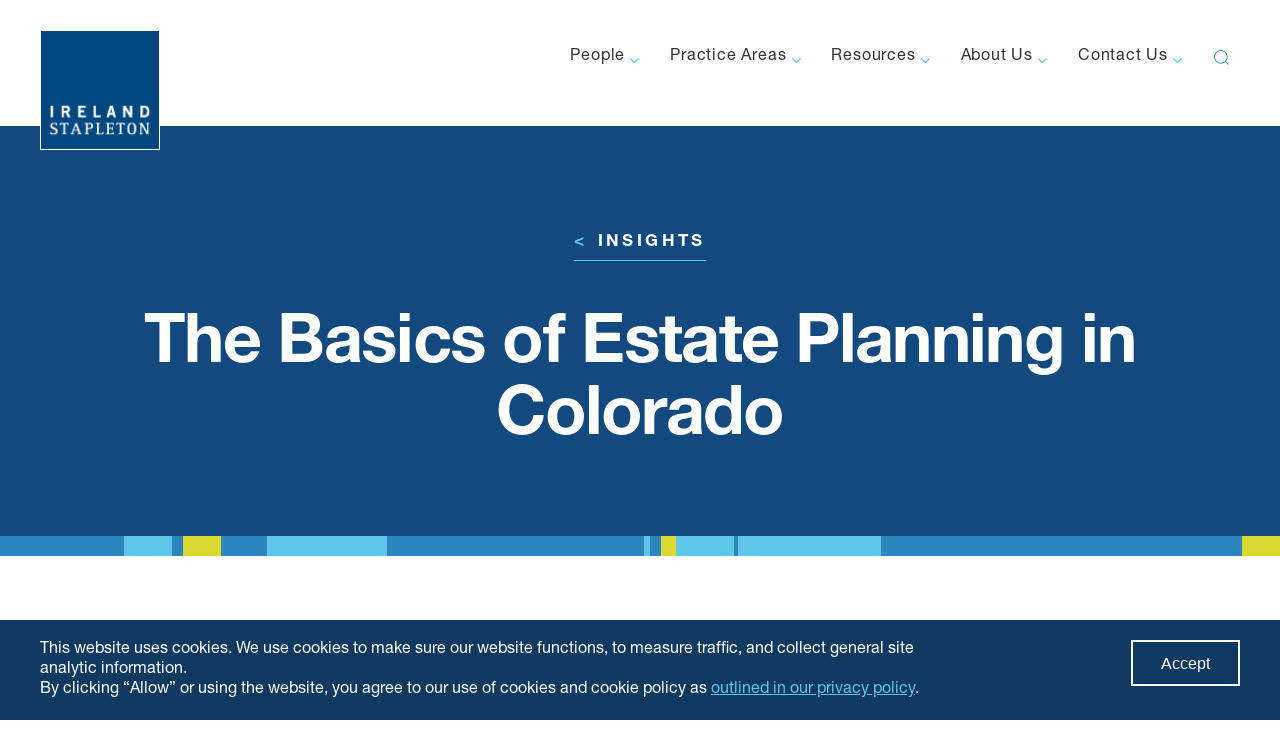

--- FILE ---
content_type: text/html; charset=UTF-8
request_url: https://irelandstapleton.com/insights/the-basics-of-estate-planning-in-colorado/
body_size: 18655
content:
<!DOCTYPE html>
<html lang="en-US">
<head>
<meta charset="UTF-8">
<meta name="viewport" content="width=device-width, initial-scale=1">
<link rel="profile" href="https://gmpg.org/xfn/11">
<link rel="pingback" href="https://irelandstapleton.com/xmlrpc.php">
<link rel="icon" type="image/png" href="https://irelandstapleton.com/wp-content/themes/ireland-stapleton/assets/images/favicon-16x16.png" />
<meta name='robots' content='index, follow, max-image-preview:large, max-snippet:-1, max-video-preview:-1' />

	<!-- This site is optimized with the Yoast SEO plugin v24.5 - https://yoast.com/wordpress/plugins/seo/ -->
	<title>The Basics of Estate Planning in Colorado - Ireland Stapleton</title>
	<meta name="description" content="Attorney Thomas J. Wolf spoke to multiple sclerosis patients and their families as part of the Rocky Mountain MS Center’s Education Empower MS Educational Series on the basics of estate planning in Colorado. " />
	<link rel="canonical" href="https://irelandstapleton.com/insights/the-basics-of-estate-planning-in-colorado/" />
	<meta property="og:locale" content="en_US" />
	<meta property="og:type" content="article" />
	<meta property="og:title" content="The Basics of Estate Planning in Colorado - Ireland Stapleton" />
	<meta property="og:description" content="Attorney Thomas J. Wolf spoke to multiple sclerosis patients and their families as part of the Rocky Mountain MS Center’s Education Empower MS Educational Series on the basics of estate planning in Colorado. " />
	<meta property="og:url" content="https://irelandstapleton.com/insights/the-basics-of-estate-planning-in-colorado/" />
	<meta property="og:site_name" content="Ireland Stapleton" />
	<meta property="article:published_time" content="2022-03-01T21:59:25+00:00" />
	<meta property="article:modified_time" content="2022-03-01T21:59:27+00:00" />
	<meta property="og:image" content="https://irelandstapleton.com/wp-content/uploads/2022/03/Web-Image-Estate-Planning-Basics.png" />
	<meta property="og:image:width" content="700" />
	<meta property="og:image:height" content="460" />
	<meta property="og:image:type" content="image/png" />
	<meta name="author" content="Corinne Votaw" />
	<meta name="twitter:card" content="summary_large_image" />
	<meta name="twitter:label1" content="Written by" />
	<meta name="twitter:data1" content="Corinne Votaw" />
	<meta name="twitter:label2" content="Est. reading time" />
	<meta name="twitter:data2" content="4 minutes" />
	<script type="application/ld+json" class="yoast-schema-graph">{"@context":"https://schema.org","@graph":[{"@type":"WebPage","@id":"https://irelandstapleton.com/insights/the-basics-of-estate-planning-in-colorado/","url":"https://irelandstapleton.com/insights/the-basics-of-estate-planning-in-colorado/","name":"The Basics of Estate Planning in Colorado - Ireland Stapleton","isPartOf":{"@id":"https://irelandstapleton.com/#website"},"primaryImageOfPage":{"@id":"https://irelandstapleton.com/insights/the-basics-of-estate-planning-in-colorado/#primaryimage"},"image":{"@id":"https://irelandstapleton.com/insights/the-basics-of-estate-planning-in-colorado/#primaryimage"},"thumbnailUrl":"https://irelandstapleton.com/wp-content/uploads/2022/03/Web-Image-Estate-Planning-Basics.png","datePublished":"2022-03-01T21:59:25+00:00","dateModified":"2022-03-01T21:59:27+00:00","author":{"@id":"https://irelandstapleton.com/#/schema/person/9cc0fbc241c83485cf6990f0eda4b9c4"},"description":"Attorney Thomas J. Wolf spoke to multiple sclerosis patients and their families as part of the Rocky Mountain MS Center’s Education Empower MS Educational Series on the basics of estate planning in Colorado. ","breadcrumb":{"@id":"https://irelandstapleton.com/insights/the-basics-of-estate-planning-in-colorado/#breadcrumb"},"inLanguage":"en-US","potentialAction":[{"@type":"ReadAction","target":["https://irelandstapleton.com/insights/the-basics-of-estate-planning-in-colorado/"]}]},{"@type":"ImageObject","inLanguage":"en-US","@id":"https://irelandstapleton.com/insights/the-basics-of-estate-planning-in-colorado/#primaryimage","url":"https://irelandstapleton.com/wp-content/uploads/2022/03/Web-Image-Estate-Planning-Basics.png","contentUrl":"https://irelandstapleton.com/wp-content/uploads/2022/03/Web-Image-Estate-Planning-Basics.png","width":700,"height":460},{"@type":"BreadcrumbList","@id":"https://irelandstapleton.com/insights/the-basics-of-estate-planning-in-colorado/#breadcrumb","itemListElement":[{"@type":"ListItem","position":1,"name":"Home","item":"https://irelandstapleton.com/"},{"@type":"ListItem","position":2,"name":"The Basics of Estate Planning in Colorado"}]},{"@type":"WebSite","@id":"https://irelandstapleton.com/#website","url":"https://irelandstapleton.com/","name":"Ireland Stapleton","description":"2020","potentialAction":[{"@type":"SearchAction","target":{"@type":"EntryPoint","urlTemplate":"https://irelandstapleton.com/?s={search_term_string}"},"query-input":{"@type":"PropertyValueSpecification","valueRequired":true,"valueName":"search_term_string"}}],"inLanguage":"en-US"},{"@type":"Person","@id":"https://irelandstapleton.com/#/schema/person/9cc0fbc241c83485cf6990f0eda4b9c4","name":"Corinne Votaw","image":{"@type":"ImageObject","inLanguage":"en-US","@id":"https://irelandstapleton.com/#/schema/person/image/","url":"https://secure.gravatar.com/avatar/35fcb818060abe6debabac223a43d1f3?s=96&d=mm&r=g","contentUrl":"https://secure.gravatar.com/avatar/35fcb818060abe6debabac223a43d1f3?s=96&d=mm&r=g","caption":"Corinne Votaw"}}]}</script>
	<!-- / Yoast SEO plugin. -->


<link rel='dns-prefetch' href='//static.addtoany.com' />
<link rel='dns-prefetch' href='//cdn.usefathom.com' />
<link rel='dns-prefetch' href='//ajax.googleapis.com' />
<link rel="alternate" type="application/rss+xml" title="Ireland Stapleton &raquo; Feed" href="https://irelandstapleton.com/feed/" />
<link rel="alternate" type="application/rss+xml" title="Ireland Stapleton &raquo; Comments Feed" href="https://irelandstapleton.com/comments/feed/" />
<link rel="alternate" type="application/rss+xml" title="Ireland Stapleton &raquo; The Basics of Estate Planning in Colorado Comments Feed" href="https://irelandstapleton.com/insights/the-basics-of-estate-planning-in-colorado/feed/" />
<link rel='stylesheet' id='wp-block-library-css' href='https://irelandstapleton.com/wp-includes/css/dist/block-library/style.min.css?ver=6.6.2' type='text/css' media='all' />
<style id='classic-theme-styles-inline-css' type='text/css'>
/*! This file is auto-generated */
.wp-block-button__link{color:#fff;background-color:#32373c;border-radius:9999px;box-shadow:none;text-decoration:none;padding:calc(.667em + 2px) calc(1.333em + 2px);font-size:1.125em}.wp-block-file__button{background:#32373c;color:#fff;text-decoration:none}
</style>
<style id='global-styles-inline-css' type='text/css'>
:root{--wp--preset--aspect-ratio--square: 1;--wp--preset--aspect-ratio--4-3: 4/3;--wp--preset--aspect-ratio--3-4: 3/4;--wp--preset--aspect-ratio--3-2: 3/2;--wp--preset--aspect-ratio--2-3: 2/3;--wp--preset--aspect-ratio--16-9: 16/9;--wp--preset--aspect-ratio--9-16: 9/16;--wp--preset--gradient--vivid-cyan-blue-to-vivid-purple: linear-gradient(135deg,rgba(6,147,227,1) 0%,rgb(155,81,224) 100%);--wp--preset--gradient--light-green-cyan-to-vivid-green-cyan: linear-gradient(135deg,rgb(122,220,180) 0%,rgb(0,208,130) 100%);--wp--preset--gradient--luminous-vivid-amber-to-luminous-vivid-orange: linear-gradient(135deg,rgba(252,185,0,1) 0%,rgba(255,105,0,1) 100%);--wp--preset--gradient--luminous-vivid-orange-to-vivid-red: linear-gradient(135deg,rgba(255,105,0,1) 0%,rgb(207,46,46) 100%);--wp--preset--gradient--very-light-gray-to-cyan-bluish-gray: linear-gradient(135deg,rgb(238,238,238) 0%,rgb(169,184,195) 100%);--wp--preset--gradient--cool-to-warm-spectrum: linear-gradient(135deg,rgb(74,234,220) 0%,rgb(151,120,209) 20%,rgb(207,42,186) 40%,rgb(238,44,130) 60%,rgb(251,105,98) 80%,rgb(254,248,76) 100%);--wp--preset--gradient--blush-light-purple: linear-gradient(135deg,rgb(255,206,236) 0%,rgb(152,150,240) 100%);--wp--preset--gradient--blush-bordeaux: linear-gradient(135deg,rgb(254,205,165) 0%,rgb(254,45,45) 50%,rgb(107,0,62) 100%);--wp--preset--gradient--luminous-dusk: linear-gradient(135deg,rgb(255,203,112) 0%,rgb(199,81,192) 50%,rgb(65,88,208) 100%);--wp--preset--gradient--pale-ocean: linear-gradient(135deg,rgb(255,245,203) 0%,rgb(182,227,212) 50%,rgb(51,167,181) 100%);--wp--preset--gradient--electric-grass: linear-gradient(135deg,rgb(202,248,128) 0%,rgb(113,206,126) 100%);--wp--preset--gradient--midnight: linear-gradient(135deg,rgb(2,3,129) 0%,rgb(40,116,252) 100%);--wp--preset--font-size--small: 13px;--wp--preset--font-size--medium: 20px;--wp--preset--font-size--large: 36px;--wp--preset--font-size--x-large: 42px;--wp--preset--font-size--regular: 16px;--wp--preset--font-size--herotext: 36px;--wp--preset--font-size--disclaimer: 11px;--wp--preset--spacing--20: 0.44rem;--wp--preset--spacing--30: 0.67rem;--wp--preset--spacing--40: 1rem;--wp--preset--spacing--50: 1.5rem;--wp--preset--spacing--60: 2.25rem;--wp--preset--spacing--70: 3.38rem;--wp--preset--spacing--80: 5.06rem;--wp--preset--shadow--natural: 6px 6px 9px rgba(0, 0, 0, 0.2);--wp--preset--shadow--deep: 12px 12px 50px rgba(0, 0, 0, 0.4);--wp--preset--shadow--sharp: 6px 6px 0px rgba(0, 0, 0, 0.2);--wp--preset--shadow--outlined: 6px 6px 0px -3px rgba(255, 255, 255, 1), 6px 6px rgba(0, 0, 0, 1);--wp--preset--shadow--crisp: 6px 6px 0px rgba(0, 0, 0, 1);}:where(.is-layout-flex){gap: 0.5em;}:where(.is-layout-grid){gap: 0.5em;}body .is-layout-flex{display: flex;}.is-layout-flex{flex-wrap: wrap;align-items: center;}.is-layout-flex > :is(*, div){margin: 0;}body .is-layout-grid{display: grid;}.is-layout-grid > :is(*, div){margin: 0;}:where(.wp-block-columns.is-layout-flex){gap: 2em;}:where(.wp-block-columns.is-layout-grid){gap: 2em;}:where(.wp-block-post-template.is-layout-flex){gap: 1.25em;}:where(.wp-block-post-template.is-layout-grid){gap: 1.25em;}.has-vivid-cyan-blue-to-vivid-purple-gradient-background{background: var(--wp--preset--gradient--vivid-cyan-blue-to-vivid-purple) !important;}.has-light-green-cyan-to-vivid-green-cyan-gradient-background{background: var(--wp--preset--gradient--light-green-cyan-to-vivid-green-cyan) !important;}.has-luminous-vivid-amber-to-luminous-vivid-orange-gradient-background{background: var(--wp--preset--gradient--luminous-vivid-amber-to-luminous-vivid-orange) !important;}.has-luminous-vivid-orange-to-vivid-red-gradient-background{background: var(--wp--preset--gradient--luminous-vivid-orange-to-vivid-red) !important;}.has-very-light-gray-to-cyan-bluish-gray-gradient-background{background: var(--wp--preset--gradient--very-light-gray-to-cyan-bluish-gray) !important;}.has-cool-to-warm-spectrum-gradient-background{background: var(--wp--preset--gradient--cool-to-warm-spectrum) !important;}.has-blush-light-purple-gradient-background{background: var(--wp--preset--gradient--blush-light-purple) !important;}.has-blush-bordeaux-gradient-background{background: var(--wp--preset--gradient--blush-bordeaux) !important;}.has-luminous-dusk-gradient-background{background: var(--wp--preset--gradient--luminous-dusk) !important;}.has-pale-ocean-gradient-background{background: var(--wp--preset--gradient--pale-ocean) !important;}.has-electric-grass-gradient-background{background: var(--wp--preset--gradient--electric-grass) !important;}.has-midnight-gradient-background{background: var(--wp--preset--gradient--midnight) !important;}.has-small-font-size{font-size: var(--wp--preset--font-size--small) !important;}.has-medium-font-size{font-size: var(--wp--preset--font-size--medium) !important;}.has-large-font-size{font-size: var(--wp--preset--font-size--large) !important;}.has-x-large-font-size{font-size: var(--wp--preset--font-size--x-large) !important;}
:where(.wp-block-post-template.is-layout-flex){gap: 1.25em;}:where(.wp-block-post-template.is-layout-grid){gap: 1.25em;}
:where(.wp-block-columns.is-layout-flex){gap: 2em;}:where(.wp-block-columns.is-layout-grid){gap: 2em;}
:root :where(.wp-block-pullquote){font-size: 1.5em;line-height: 1.6;}
</style>
<link rel='stylesheet' id='pb-accordion-blocks-style-css' href='https://irelandstapleton.com/wp-content/plugins/accordion-blocks/build/index.css?ver=1.5.0' type='text/css' media='all' />
<link rel='stylesheet' id='wpex-font-awesome-css' href='https://irelandstapleton.com/wp-content/plugins/wp-timelines/css/font-awesome/css/font-awesome.min.css?ver=6.6.2' type='text/css' media='all' />
<link rel='stylesheet' id='wpex-ex_s_lick-css' href='https://irelandstapleton.com/wp-content/plugins/wp-timelines/js/ex_s_lick/ex_s_lick.css?ver=6.6.2' type='text/css' media='all' />
<link rel='stylesheet' id='wpex-ex_s_lick-theme-css' href='https://irelandstapleton.com/wp-content/plugins/wp-timelines/js/ex_s_lick/ex_s_lick-theme.css?ver=6.6.2' type='text/css' media='all' />
<link rel='stylesheet' id='wpex-timeline-animate-css' href='https://irelandstapleton.com/wp-content/plugins/wp-timelines/css/animate.css?ver=6.6.2' type='text/css' media='all' />
<link rel='stylesheet' id='wpex-timeline-css-css' href='https://irelandstapleton.com/wp-content/plugins/wp-timelines/css/style.css?ver=6.6.2' type='text/css' media='all' />
<link rel='stylesheet' id='wpex-timeline-sidebyside-css' href='https://irelandstapleton.com/wp-content/plugins/wp-timelines/css/style-sidebyside.css?ver=6.6.2' type='text/css' media='all' />
<link rel='stylesheet' id='wpex-horiz-css-css' href='https://irelandstapleton.com/wp-content/plugins/wp-timelines/css/horiz-style.css?ver=3.2' type='text/css' media='all' />
<link rel='stylesheet' id='wpex-timeline-dark-css-css' href='https://irelandstapleton.com/wp-content/plugins/wp-timelines/css/dark.css?ver=6.6.2' type='text/css' media='all' />
<style id='wpex-timeline-dark-css-inline-css' type='text/css'>
    .wpex-timeline > li .wpex-timeline-icon .fa{font-weight: normal;}
    	.wpextl-loadicon,
    .wpextl-loadicon::before,
	.wpextl-loadicon::after{ border-left-color:#ffffff}
    .wpex-filter > .fa,
    .wpex-endlabel.wpex-loadmore span, .wpex-tltitle.wpex-loadmore span, .wpex-loadmore .loadmore-timeline,
    .wpex-timeline-list.show-icon .wpex-timeline > li:after, .wpex-timeline-list.show-icon .wpex-timeline > li:first-child:before,
    .wpex-timeline-list.show-icon .wpex-timeline.style-center > li .wpex-content-left .wpex-leftdate,
    .wpex-timeline-list.show-icon li .wpex-timeline-icon .fa,
    .wpex .timeline-details .wptl-readmore > a:hover,
    .wpex-spinner > div,
    .wpex.horizontal-timeline .ex_s_lick-prev:hover, .wpex.horizontal-timeline .ex_s_lick-next:hover,
    .wpex.horizontal-timeline .horizontal-content .ex_s_lick-next:hover,
    .wpex.horizontal-timeline .horizontal-content .ex_s_lick-prev:hover,
    .wpex.horizontal-timeline .horizontal-nav li.ex_s_lick-current span.tl-point:before,
    .wpex.horizontal-timeline.tl-hozsteps .horizontal-nav li.ex_s_lick-current span.tl-point i,
    .timeline-navigation a.btn,
    .timeline-navigation div > a,
    .wpex.horizontal-timeline.ex-multi-item .horizontal-nav li .wpex_point:before,
    .wpex.horizontal-timeline.ex-multi-item .horizontal-nav li.ex_s_lick-current .wpex_point:before,
    .wpex.wpex-horizontal-3.ex-multi-item .horizontal-nav  h2 a,
    .wpex-timeline-list:not(.show-icon) .wptl-feature-name span,
    .wpex.horizontal-timeline.ex-multi-item:not(.wpex-horizontal-4) .horizontal-nav li span.wpex_point,
    .wpex.horizontal-timeline.ex-multi-item:not(.wpex-horizontal-4) .horizontal-nav li span.wpex_point,
    .show-wide_img .wpex-timeline > li .wpex-timeline-time span.tll-date,
    .wpex-timeline-list.show-bg.left-tl li .wpex-timeline-label .wpex-content-left .wpex-leftdate,
    .wpex-timeline-list.show-simple:not(.show-simple-bod) ul li .wpex-timeline-time .tll-date,
    .show-box-color .tlb-time,
    .sidebyside-tl.show-classic span.tll-date,
    .wptl-back-to-list a,
    .wpex-timeline > li .wpex-timeline-icon .fa{ background:#ffffff}
    .wpex-timeline-list.show-icon li .wpex-timeline-icon .fa:before,
    .wpex-filter span.active,
    .wpex-timeline-list.show-simple.show-simple-bod ul li .wpex-timeline-time .tll-date,
    .wpex-timeline-list.show-simple .wptl-readmore-center a,
    .wpex.horizontal-timeline .ex_s_lick-prev, .wpex.horizontal-timeline .ex_s_lick-next,
    .wpex.horizontal-timeline.tl-hozsteps .horizontal-nav li.prev_item:not(.ex_s_lick-current) span.tl-point i,
    .wpex.horizontal-timeline.ex-multi-item .horizontal-nav li span.wpex_point i,
    .wpex-timeline-list.show-clean .wpex-timeline > li .wpex-timeline-label h2,
    .wpex-timeline-list.show-simple li .wpex-timeline-icon .fa:not(.no-icon):before,
    .wpex.horizontal-timeline .extl-hoz-sbs .horizontal-nav li span.tl-point i,
    .show-wide_img.left-tl .wpex-timeline > li .wpex-timeline-icon .fa:not(.no-icon):not(.icon-img):before,
    .wpex-timeline > li .wpex-timeline-time span:last-child{ color:#ffffff}
    .wpex .timeline-details .wptl-readmore > a,
    .wpex.horizontal-timeline .ex_s_lick-prev:hover, .wpex.horizontal-timeline .ex_s_lick-next:hover,
    .wpex.horizontal-timeline .horizontal-content .ex_s_lick-next:hover,
    .wpex.horizontal-timeline .horizontal-content .ex_s_lick-prev:hover,
    .wpex.horizontal-timeline .horizontal-nav li.ex_s_lick-current span.tl-point:before,
    .wpex.horizontal-timeline .ex_s_lick-prev, .wpex.horizontal-timeline .ex_s_lick-next,
    .wpex.horizontal-timeline .timeline-pos-select,
    .wpex.horizontal-timeline .horizontal-nav li.prev_item span.tl-point:before,
    .wpex.horizontal-timeline.tl-hozsteps .horizontal-nav li.ex_s_lick-current span.tl-point i,
    .wpex.horizontal-timeline.tl-hozsteps .timeline-hr, .wpex.horizontal-timeline.tl-hozsteps .timeline-pos-select,
    .wpex.horizontal-timeline.tl-hozsteps .horizontal-nav li.prev_item span.tl-point i,
    .wpex-timeline-list.left-tl.show-icon .wptl-feature-name,
    .wpex-timeline-list.show-icon .wptl-feature-name span,
    .wpex.horizontal-timeline.ex-multi-item .horizontal-nav li span.wpex_point i,
    .wpex.horizontal-timeline.ex-multi-item.wpex-horizontal-4 .wpextt_templates .wptl-readmore a,
    .wpex-timeline-list.show-box-color .style-center > li:nth-child(odd) .wpex-timeline-label,
	.wpex-timeline-list.show-box-color .style-center > li .wpex-timeline-label,
	.wpex-timeline-list.show-box-color .style-center > li:nth-child(odd) .wpex-timeline-icon .fa:after,
    .extl-lb .gslide-description.description-right h3.lb-title:after,
    .wpex.horizontal-timeline.ex-multi-item .extl-hoz-sbs.style-7 .extl-sbd-details,
	.wpex-timeline-list.show-box-color li .wpex-timeline-icon i:after,
    .wpex.horizontal-timeline .extl-hoz-sbs .horizontal-nav li span.tl-point i,
    .wpex.wpex-horizontal-3.ex-multi-item .horizontal-nav .wpextt_templates .wptl-readmore a{border-color: #ffffff;}
    .wpex-timeline > li .wpex-timeline-label:before,
    .show-wide_img .wpex-timeline > li .wpex-timeline-time span.tll-date:before, 
    .wpex-timeline > li .wpex-timeline-label:before,
    .wpex-timeline-list.show-wide_img.left-tl .wpex-timeline > li .wpex-timeline-time span.tll-date:before,
    .wpex-timeline-list.show-icon.show-bg .wpex-timeline > li .wpex-timeline-label:after,
    .wpex-timeline-list.show-icon .wpex-timeline.style-center > li .wpex-timeline-label:after
    {border-right-color: #ffffff;}
    .wpex-filter span,
    .wpex-timeline > li .wpex-timeline-label{border-left-color: #ffffff;}
    .wpex-timeline-list.show-wide_img .wpex-timeline > li .timeline-details,
    .wpex.horizontal-timeline.ex-multi-item:not(.wpex-horizontal-4) .horizontal-nav li span.wpex_point:after{border-top-color: #ffffff;}
    .wpex.wpex-horizontal-3.ex-multi-item .wpex-timeline-label .timeline-details:after{border-bottom-color: #ffffff;}
    @media (min-width: 768px){
        .wpex-timeline.style-center > li:nth-child(odd) .wpex-timeline-label{border-right-color: #ffffff;}
        .show-wide_img .wpex-timeline > li:nth-child(even) .wpex-timeline-time span.tll-date:before,
        .wpex-timeline.style-center > li:nth-child(odd) .wpex-timeline-label:before,
        .wpex-timeline-list.show-icon .style-center > li:nth-child(odd) .wpex-timeline-label:after{border-left-color: #ffffff;}
    }
	    .wptl-excerpt,
    .glightbox-clean .gslide-desc,
    .extl-hoz-sbd-ct,
    .wptl-filter-box select,
    .wpex-timeline > li .wpex-timeline-label{color: #ffffff;}
	.wpex-single-timeline h1.tl-title,
	.wpex-timeline-list.show-icon li .wpex-content-left,
    .wpex-timeline-list .wptl-feature-name span,
    .wpex .wpex-dates a, .wpex h2, .wpex h2 a, .wpex .timeline-details h2,
    .wpex-timeline > li .wpex-timeline-time span:last-child,
    .extl-lb .gslide-description.description-right h3.lb-title,
    .wpex-timeline > li .wpex-timeline-label h2 a,
    .wpex.horizontal-timeline .extl-hoz-sbs h2 a, 
    .wpex.horizontal-timeline .wpex-timeline-label h2 a,
    .wpex .timeline-details h2{
                color:#ffffff;    }
	.timeline-media > a{display: inline-block; box-shadow: none;}
    .wpex-timeline > li .wpex-timeline-label h2 a,
    .wpex-timeline-icon > a,
    .wpex.horizontal-timeline .wpex-timeline-label h2 a,
    .timeline-media > a, time.wpex-timeline-time > a, .wpex-leftdate + a, a.img-left { pointer-events: none;} .wptl-readmore-center, .wptl-readmore { display: none !important;} 
    
    .wpex-timeline-list.left-tl.wptl-lightbox .wpex-leftdate + a,
    .wpex-timeline-list.wptl-lightbox a.img-left {
        pointer-events: auto;
    }
    
</style>
<link rel='stylesheet' id='search-filter-plugin-styles-css' href='https://irelandstapleton.com/wp-content/plugins/search-filter-pro/public/assets/css/search-filter.min.css?ver=2.5.19' type='text/css' media='all' />
<link rel='stylesheet' id='fsquared-style-css' href='https://irelandstapleton.com/wp-content/themes/fsquared/css/style.css?ver=1728521050' type='text/css' media='all' />
<link rel='stylesheet' id='ireland_stapleton-style-css' href='https://irelandstapleton.com/wp-content/themes/ireland-stapleton/assets/css/style.css?ver=1728521049' type='text/css' media='all' />
<link rel='stylesheet' id='slick-slider-css-css' href='https://irelandstapleton.com/wp-content/themes/fsquared/css/lib/slick.css?ver=6.6.2' type='text/css' media='all' />
<link rel='stylesheet' id='font-awesome-css' href='https://irelandstapleton.com/wp-content/themes/fsquared/css/lib/font-awesome.css?ver=6.6.2' type='text/css' media='all' />
<link rel='stylesheet' id='jquery-ui-styles-css' href='https://ajax.googleapis.com/ajax/libs/jqueryui/1.8/themes/base/jquery-ui.css?ver=6.6.2' type='text/css' media='all' />
<link rel='stylesheet' id='addtoany-css' href='https://irelandstapleton.com/wp-content/plugins/add-to-any/addtoany.min.css?ver=1.16' type='text/css' media='all' />
<link rel='stylesheet' id='shiftnav-css' href='https://irelandstapleton.com/wp-content/plugins/shiftnav-pro/pro/assets/css/shiftnav.min.css?ver=1.7.1' type='text/css' media='all' />
<link rel='stylesheet' id='ubermenu-css' href='https://irelandstapleton.com/wp-content/plugins/ubermenu/pro/assets/css/ubermenu.min.css?ver=3.3.1' type='text/css' media='all' />
<link rel='stylesheet' id='ubermenu-font-awesome-css' href='https://irelandstapleton.com/wp-content/plugins/ubermenu/assets/css/fontawesome/css/font-awesome.min.css?ver=4.3' type='text/css' media='all' />
<link rel='stylesheet' id='shiftnav-font-awesome-css' href='https://irelandstapleton.com/wp-content/plugins/shiftnav-pro/assets/css/fontawesome/css/font-awesome.min.css?ver=1.7.1' type='text/css' media='all' />
<link rel='stylesheet' id='shiftnav-standard-dark-css' href='https://irelandstapleton.com/wp-content/plugins/shiftnav-pro/assets/css/skins/standard-dark.css?ver=1.7.1' type='text/css' media='all' />
<script type="text/javascript" src="https://irelandstapleton.com/wp-includes/js/jquery/jquery.min.js?ver=3.7.1" id="jquery-core-js"></script>
<script type="text/javascript" src="https://irelandstapleton.com/wp-includes/js/jquery/jquery-migrate.min.js?ver=3.4.1" id="jquery-migrate-js"></script>
<script type="text/javascript" id="addtoany-core-js-before">
/* <![CDATA[ */
window.a2a_config=window.a2a_config||{};a2a_config.callbacks=[];a2a_config.overlays=[];a2a_config.templates={};
/* ]]> */
</script>
<script type="text/javascript" defer src="https://static.addtoany.com/menu/page.js" id="addtoany-core-js"></script>
<script type="text/javascript" defer src="https://irelandstapleton.com/wp-content/plugins/add-to-any/addtoany.min.js?ver=1.1" id="addtoany-jquery-js"></script>
<script type="text/javascript" src="https://cdn.usefathom.com/script.js" id="fathom-snippet-js" defer="defer" data-wp-strategy="defer" data-site="TARMATPB"   data-no-minify></script>
<script type="text/javascript" id="search-filter-plugin-build-js-extra">
/* <![CDATA[ */
var SF_LDATA = {"ajax_url":"https:\/\/irelandstapleton.com\/wp-admin\/admin-ajax.php","home_url":"https:\/\/irelandstapleton.com\/","extensions":[]};
/* ]]> */
</script>
<script src="https://irelandstapleton.com/wp-content/plugins/search-filter-pro/public/assets/js/search-filter-build.min.js?ver=2.5.19" defer="defer" type="text/javascript"></script>
<script src="https://irelandstapleton.com/wp-content/plugins/search-filter-pro/public/assets/js/chosen.jquery.min.js?ver=2.5.19" defer="defer" type="text/javascript"></script>
<script type="text/javascript" src="https://irelandstapleton.com/wp-includes/js/jquery/ui/core.min.js?ver=1.13.3" id="jquery-ui-core-js"></script>
<script src="https://irelandstapleton.com/wp-content/themes/ireland-stapleton/assets/js/ireland_stapleton.js?ver=1728521049" defer="defer" type="text/javascript"></script>
<script src="https://irelandstapleton.com/wp-content/themes/ireland-stapleton/assets/js/lib/js.cookie.js?ver=6.6.2" defer="defer" type="text/javascript"></script>
<script src="https://irelandstapleton.com/wp-content/themes/fsquared/js/fsquared.js?ver=1728521049" defer="defer" type="text/javascript"></script>
<script type="text/javascript" src="https://irelandstapleton.com/wp-includes/js/jquery/ui/menu.min.js?ver=1.13.3" id="jquery-ui-menu-js"></script>
<script type="text/javascript" src="https://irelandstapleton.com/wp-includes/js/dist/dom-ready.min.js?ver=f77871ff7694fffea381" id="wp-dom-ready-js"></script>
<script type="text/javascript" src="https://irelandstapleton.com/wp-includes/js/dist/hooks.min.js?ver=2810c76e705dd1a53b18" id="wp-hooks-js"></script>
<script type="text/javascript" src="https://irelandstapleton.com/wp-includes/js/dist/i18n.min.js?ver=5e580eb46a90c2b997e6" id="wp-i18n-js"></script>
<script type="text/javascript" id="wp-i18n-js-after">
/* <![CDATA[ */
wp.i18n.setLocaleData( { 'text direction\u0004ltr': [ 'ltr' ] } );
/* ]]> */
</script>
<script type="text/javascript" src="https://irelandstapleton.com/wp-includes/js/dist/a11y.min.js?ver=d90eebea464f6c09bfd5" id="wp-a11y-js"></script>
<script type="text/javascript" src="https://irelandstapleton.com/wp-includes/js/jquery/ui/autocomplete.min.js?ver=1.13.3" id="jquery-ui-autocomplete-js"></script>
<script type="text/javascript" id="f2-autocomplete-js-extra">
/* <![CDATA[ */
var f2autocomplete = {"url":"https:\/\/irelandstapleton.com\/wp-admin\/admin-ajax.php"};
/* ]]> */
</script>
<script src="https://irelandstapleton.com/wp-content/themes/fsquared/js/lib/f2-autocomplete.js?ver=1.0" defer="defer" type="text/javascript"></script>
<link rel="https://api.w.org/" href="https://irelandstapleton.com/wp-json/" /><link rel="alternate" title="JSON" type="application/json" href="https://irelandstapleton.com/wp-json/wp/v2/posts/2970" /><link rel="EditURI" type="application/rsd+xml" title="RSD" href="https://irelandstapleton.com/xmlrpc.php?rsd" />
<meta name="generator" content="WordPress 6.6.2" />
<link rel='shortlink' href='https://irelandstapleton.com/?p=2970' />
<link rel="alternate" title="oEmbed (JSON)" type="application/json+oembed" href="https://irelandstapleton.com/wp-json/oembed/1.0/embed?url=https%3A%2F%2Firelandstapleton.com%2Finsights%2Fthe-basics-of-estate-planning-in-colorado%2F" />
<link rel="alternate" title="oEmbed (XML)" type="text/xml+oembed" href="https://irelandstapleton.com/wp-json/oembed/1.0/embed?url=https%3A%2F%2Firelandstapleton.com%2Finsights%2Fthe-basics-of-estate-planning-in-colorado%2F&#038;format=xml" />

	<!-- ShiftNav CSS
	================================================================ -->
	<style type="text/css" id="shiftnav-dynamic-css">

	@media only screen and (min-width:992px){ #shiftnav-toggle-main, .shiftnav-toggle-mobile{ display:none; } .shiftnav-wrap { padding-top:0 !important; } }

/** ShiftNav Custom Menu Styles (Customizer) **/
/* togglebar */
#shiftnav-toggle-main { color:#2d85bf; font-size:24px !important; }
#shiftnav-toggle-main.shiftnav-toggle-main-entire-bar:before, #shiftnav-toggle-main .shiftnav-toggle-burger { font-size:24px; }
/* shiftnav-main */
.shiftnav.shiftnav-shiftnav-main { background:#12497e; color:#ffffff; }
.shiftnav.shiftnav-shiftnav-main .shiftnav-site-title { color:#ffffff; font-size:30px; }
.shiftnav.shiftnav-shiftnav-main ul.shiftnav-menu li.menu-item > .shiftnav-target { background:#2c85bf; font-size:20px; text-shadow:none; }
.shiftnav.shiftnav-shiftnav-main ul.shiftnav-menu li.menu-item.shiftnav-active > .shiftnav-target, .shiftnav.shiftnav-shiftnav-main ul.shiftnav-menu li.menu-item.shiftnav-in-transition > .shiftnav-target, .shiftnav.shiftnav-shiftnav-main ul.shiftnav-menu.shiftnav-active-on-hover li.menu-item > .shiftnav-target:hover, .shiftnav.shiftnav-shiftnav-main ul.shiftnav-menu.shiftnav-active-highlight li.menu-item > .shiftnav-target:active { background:#dad82e; color:#333333; }
.shiftnav.shiftnav-shiftnav-main ul.shiftnav-menu li.menu-item.current-menu-item > .shiftnav-target, .shiftnav.shiftnav-shiftnav-main ul.shiftnav-menu li.menu-item ul.sub-menu .current-menu-item > .shiftnav-target, .shiftnav.shiftnav-shiftnav-main ul.shiftnav-menu > li.shiftnav-sub-accordion.current-menu-ancestor > .shiftnav-target, .shiftnav.shiftnav-shiftnav-main ul.shiftnav-menu > li.shiftnav-sub-shift.current-menu-ancestor > .shiftnav-target { background:#dad82e; color:#333333; }
.shiftnav.shiftnav-shiftnav-main ul.shiftnav-menu li.menu-item > .shiftnav-target, .shiftnav.shiftnav-shiftnav-main ul.shiftnav-menu li.menu-item > .shiftnav-submenu-activation { border:none; }
.shiftnav.shiftnav-shiftnav-main ul.shiftnav-menu > li.menu-item > .shiftnav-target { text-transform:none; }
.shiftnav.shiftnav-shiftnav-main ul.shiftnav-menu ul.sub-menu { background:#5cc7eb; }
.shiftnav.shiftnav-shiftnav-main ul.shiftnav-menu ul.sub-menu li.menu-item > .shiftnav-target { background:#5cc7eb; color:#333333; font-size:16px; }

/* Status: Loaded from Transient */

	</style>
	<!-- end ShiftNav CSS -->

	<style id="ubermenu-custom-generated-css">
/** UberMenu Custom Menu Styles (Customizer) **/
/* main */
 .ubermenu-main { max-width:100%; }
 .ubermenu-main .ubermenu-row { max-width:100%; margin-left:auto; margin-right:auto; }
 .ubermenu-main.ubermenu-transition-fade .ubermenu-item .ubermenu-submenu-drop { margin-top:0; }
 .ubermenu.ubermenu-main .ubermenu-item-level-0:hover > .ubermenu-target, .ubermenu-main .ubermenu-item-level-0.ubermenu-active > .ubermenu-target { color:#2d85bf; }
 .ubermenu-main .ubermenu-item-level-0.ubermenu-current-menu-item > .ubermenu-target, .ubermenu-main .ubermenu-item-level-0.ubermenu-current-menu-parent > .ubermenu-target, .ubermenu-main .ubermenu-item-level-0.ubermenu-current-menu-ancestor > .ubermenu-target { color:#2d85bf; }
 .ubermenu-main .ubermenu-submenu.ubermenu-submenu-drop { background-color:#ffffff; }
 .ubermenu-main .ubermenu-item-level-0.ubermenu-has-submenu-drop > .ubermenu-target:after { color:#5dc7ea; }


/** UberMenu Custom Menu Item Styles (Menu Item Settings) **/
/* 352 */    .ubermenu .ubermenu-submenu.ubermenu-submenu-id-352 { width:100%; min-width:100%; }
/* 579 */    .ubermenu .ubermenu-submenu.ubermenu-submenu-id-579 { width:100%; min-width:100%; }
/* 249 */    .ubermenu .ubermenu-submenu.ubermenu-submenu-id-249 { width:100%; min-width:100%; }
/* 243 */    .ubermenu .ubermenu-submenu.ubermenu-submenu-id-243 { width:100%; min-width:100%; }
/* 1393 */   .ubermenu .ubermenu-submenu.ubermenu-submenu-id-1393 { width:100%; min-width:100%; }
/* 575 */    .ubermenu .ubermenu-submenu.ubermenu-submenu-id-575 { width:100%; min-width:100%; }

/* Status: Loaded from Transient */

</style><script type="text/javascript">
/*<![CDATA[*/
(function() {
var sz = document.createElement('script'); sz.type = 'text/javascript'; sz.async = true;
sz.src = '//us2.siteimprove.com/js/siteanalyze_82956.js';
var s = document.getElementsByTagName('script')[0]; s.parentNode.insertBefore(sz, s);
})();
/*]]>*/
</script>
<!-- Google Tag Manager -->
<script>(function(w,d,s,l,i){w[l]=w[l]||[];w[l].push({'gtm.start':
new Date().getTime(),event:'gtm.js'});var f=d.getElementsByTagName(s)[0],
j=d.createElement(s),dl=l!='dataLayer'?'&l='+l:'';j.async=true;j.src=
'https://www.googletagmanager.com/gtm.js?id='+i+dl;f.parentNode.insertBefore(j,f);
})(window,document,'script','dataLayer','GTM-5BW88G4');</script>
<!-- End Google Tag Manager -->
</head>
<body class="post-template-default single single-post postid-2970 single-format-standard">
<!-- Google Tag Manager (noscript) -->
<noscript><iframe aria-hidden="true" title="Google Tag Manager" src="https://www.googletagmanager.com/ns.html?id=GTM-5BW88G4" height="0" width="0" style="display:none;visibility:hidden"></iframe></noscript>
<!-- End Google Tag Manager (noscript) -->
<main><a class="skiplink" href="#skiptomain" role="navigation" aria-label="Skip to main content">Skip to main content</a>
	<header id="isheader">			
		<div class="row">
			<a id="logo" aria-label="Home" width="120" height="120" href="https://irelandstapleton.com/" style="background-image: url('https://irelandstapleton.com/wp-content/uploads/2020/06/IS-logo-120px.gif');"  >
				<div class="site-title hidetext">Ireland Stapleton</div>
			</a><!-- .site-branding -->
		</div>
		<div class="navcontainer">
			<br />						<nav id="site-navigation" role="navigation" aria-label="Main Navigation">
	            
<!-- UberMenu [Configuration:main] [Theme Loc:primary] [Integration:api] -->
<a aria-role="button" aria-controls="ubermenu-main-2-primary-2"  class="ubermenu-responsive-toggle ubermenu-responsive-toggle-main ubermenu-skin-none ubermenu-loc-primary ubermenu-responsive-toggle-content-align-left ubermenu-responsive-toggle-align-full " data-ubermenu-target="ubermenu-main-2-primary-2"><i class="fa fa-bars"></i>Menu</a><nav id="ubermenu-main-2-primary-2" class="ubermenu ubermenu-nojs ubermenu-main ubermenu-menu-2 ubermenu-loc-primary ubermenu-responsive ubermenu-responsive-default ubermenu-responsive-collapse ubermenu-horizontal ubermenu-transition-shift ubermenu-trigger-hover_intent ubermenu-skin-none  ubermenu-bar-align-full ubermenu-items-align-right ubermenu-disable-submenu-scroll ubermenu-sub-indicators ubermenu-retractors-responsive"><ul id="ubermenu-nav-main-2-primary" class="ubermenu-nav"><li id="menu-item-579" class="ubermenu-item ubermenu-item-type-custom ubermenu-item-object-custom ubermenu-item-has-children ubermenu-advanced-sub ubermenu-item-579 ubermenu-item-level-0 ubermenu-column ubermenu-column-auto ubermenu-has-submenu-drop ubermenu-has-submenu-mega" ><a class="ubermenu-target ubermenu-item-layout-default ubermenu-item-layout-text_only" href="/people" tabindex="0"><span class="ubermenu-target-title ubermenu-target-text">People</span></a><div  class="ubermenu-submenu ubermenu-submenu-id-579 ubermenu-submenu-type-mega ubermenu-submenu-drop ubermenu-submenu-align-full_width"  aria-hidden="true"><ul class="ubermenu-row ubermenu-row-id-515 ubermenu-autoclear um_rowblock"><li id="menu-item-474" class="ubermenu-item ubermenu-item-type-custom ubermenu-item-object-ubermenu-custom ubermenu-item-474 ubermenu-item-auto ubermenu-item-header ubermenu-item-level-2 ubermenu-column ubermenu-column-full" ><div class="ubermenu-content-block ubermenu-custom-content"><div id="menu_people" class="flexbox wrap space-between">
    <div class="menu_item intro">
        <h4>Our People</h4>
        <p>Ireland Stapleton attorneys are focused on helping their clients succeed.  For nearly 100 years, our attorneys have been advocating for their clients and helping develop solutions to meet their objectives.  </p>
        <a class="animbtn blue" href="/people/#director">Directors</a><a class="animbtn blue" href="/people/#of-counsel">Of Counsel</a>
        <a class="animbtn blue" href="/people/#senior-attorney-lawyers">Senior Attorney</a>
        <a class="animbtn blue" href="/people/#associate">Associates</a>
        <a class="animbtn blue viewall" href="/people/">View All</a>
    </div>
    <div class="menu_item search">
        <h4>Search</h4><div class="invislabel" id="ariasearchname">Search People by Name</div>
        <input type="text" placeholder="Search by Name" aria-labelledby="ariasearchname" />
        <div class="dropdown-box"><div class="invislabel" id="ariaposition">Position</div>
            <select aria-labelledby="ariaposition">
                <option selected disabled>Select Position</option>
                                	<option value='director' data-filter='director'>Director</option><option value='of-counsel' data-filter='of-counsel'>Of Counsel</option><option value='senior-attorney-lawyers' data-filter='senior-attorney-lawyers'>Senior Attorneys</option><option value='associate' data-filter='associate'>Associate</option><option value='paralegal' data-filter='paralegal'>Paralegal</option><option value='legal-secretary' data-filter='legal-secretary'>Legal Secretary</option><option value='law-clerk' data-filter='law-clerk'>Law Clerk</option><!--option value='summer-associate' data-filter='summer-associate'>Summer Associate</option--><option value='management' data-filter='management'>Management</option><option value='staff' data-filter='staff'>Staff</option>            </select>
        </div>
        <div class="dropdown-box"><div class="invislabel" id="ariapa">Practice Area</div>
            <select aria-labelledby="ariapa">
                <option selected disabled>Select Practice Area</option>
                                    <option data-slug="alternative-dispute-resolution">Alternative Dispute Resolution</option>
                                        <option data-slug="alternative-energy">Alternative Energy</option>
                                        <option data-slug="antitrust">Antitrust</option>
                                        <option data-slug="banking-commercial-finance">Banking &amp; Commercial Finance</option>
                                        <option data-slug="business">Business</option>
                                        <option data-slug="corporate-and-securities">Corporate &amp; Securities</option>
                                        <option data-slug="corporate-restructuring">Corporate Restructuring</option>
                                        <option data-slug="emerging-business">Emerging Business</option>
                                        <option data-slug="employment">Employment</option>
                                        <option data-slug="energy">Energy</option>
                                        <option data-slug="entity-formation-governance-2">Entity Formation &amp; Governance</option>
                                        <option data-slug="estate-law">Estate Planning</option>
                                        <option data-slug="healthcare">Healthcare</option>
                                        <option data-slug="intellectual-property">Intellectual Property</option>
                                        <option data-slug="land-use">Land Use and Environmental Law</option>
                                        <option data-slug="litigation">Litigation</option>
                                        <option data-slug="mergers-acquisitions">Mergers &amp; Acquisitions</option>
                                        <option data-slug="oil-gas">Oil &amp; Gas</option>
                                        <option data-slug="real-estate">Real Estate</option>
                                        <option data-slug="government-relations-regulatory-affairs">Regulatory Affairs &amp; Government Relations</option>
                                        <option data-slug="rural-electrical-cooperatives">Rural Electrical Cooperatives</option>
                                        <option data-slug="special-districts">Special Districts</option>
                                        <option data-slug="transmissions">Transmissions</option>
                                </select>
        </div>
        <div class="dropdown-box"><div class="invislabel" id="arialocation">Location</div>
            <select aria-labelledby="arialocation">
                <option selected disabled>Select Location</option>
                <option value='denver' data-filter='denver'>Denver</option><option value='fort-collins' data-filter='fort-collins'>Fort Collins</option><option value='grand-junction' data-filter='grand-junction'>Grand Junction</option>            </select>
        </div>
        <a class="animbtn blue" href="#">Search</a>
    </div>
    <div class="menu_item">
        <h4>Careers</h4>
        <p>Ireland Stapleton strives to provide an open and supportive work environment to give our employees opportunities to reach their career goals and maintain commitments to family and community.  </p>
        <a class="animbtn blue" href="https://irelandstapleton.com/careers/">Read More About Careers</a>
    </div>
</div></div></li></ul><div class="ubermenu-retractor ubermenu-retractor-mobile"><i class="fa fa-times"></i> Close</div></div></li><li id="menu-item-249" class="ubermenu-item ubermenu-item-type-custom ubermenu-item-object-custom ubermenu-item-has-children ubermenu-advanced-sub ubermenu-item-249 ubermenu-item-level-0 ubermenu-column ubermenu-column-auto ubermenu-has-submenu-drop ubermenu-has-submenu-mega" ><a class="ubermenu-target ubermenu-item-layout-default ubermenu-item-layout-text_only" href="/practice-areas" tabindex="0"><span class="ubermenu-target-title ubermenu-target-text">Practice Areas</span></a><div  class="ubermenu-submenu ubermenu-submenu-id-249 ubermenu-submenu-type-mega ubermenu-submenu-drop ubermenu-submenu-align-full_width"  aria-hidden="true"><ul class="ubermenu-row ubermenu-row-id-516 ubermenu-autoclear um_rowblock"><li id="menu-item-485" class="ubermenu-item ubermenu-item-type-custom ubermenu-item-object-ubermenu-custom ubermenu-item-485 ubermenu-item-auto ubermenu-item-header ubermenu-item-level-2 ubermenu-column ubermenu-column-full" ><div class="ubermenu-content-block ubermenu-custom-content"><div id="menu_work" class="flexbox wrap space-between">
    <div class="menu_item intro">
        <h4 class="navtitle"><a href="/practice-areas">Practice Areas <svg xmlns="http://www.w3.org/2000/svg" width="24.331" height="24.059" viewBox="0 0 24.331 24.059"><defs><style>.arrowsvg{fill:none;stroke:#5dc7ea;stroke-linecap:round;stroke-width:3px;}</style></defs><g transform="translate(-552.595 -3388.658)"><g transform="translate(357.217 4662.096) rotate(-90)"><line class="arrowsvg" x2="9.908" y2="10.089" transform="translate(1251.5 197.5)"/><line class="arrowsvg" x1="9.908" y2="10.089" transform="translate(1261.408 197.5)"/></g><g transform="translate(367.217 4662.096) rotate(-90)"><line class="arrowsvg" x2="9.908" y2="10.089" transform="translate(1251.5 197.5)"/><line class="arrowsvg" x1="9.908" y2="10.089" transform="translate(1261.408 197.5)"/></g></g></svg></a></h4>
        <p>Ireland Stapleton is structured to ensure that our clients work directly with our most experienced attorneys while utilizing the cost-effective support of our talented associate attorneys, paralegals, and staff. </p>
    </div>
    <div class="menu_item pas">
        <ul>
            <li class="page_item page-item-3502"><a href="https://irelandstapleton.com/practice-areas/alternative-dispute-resolution/">Alternative Dispute Resolution</a></li>
<li class="page_item page-item-667 page_item_has_children"><a href="https://irelandstapleton.com/practice-areas/business/">Business</a>
<ul class='children'>
	<li class="page_item page-item-670"><a href="https://irelandstapleton.com/practice-areas/business/antitrust/">Antitrust</a></li>
	<li class="page_item page-item-673"><a href="https://irelandstapleton.com/practice-areas/business/banking-commercial-finance/">Banking &amp; Commercial Finance</a></li>
	<li class="page_item page-item-2122"><a href="https://irelandstapleton.com/practice-areas/business/corporate-and-securities/">Corporate &amp; Securities</a></li>
	<li class="page_item page-item-2121"><a href="https://irelandstapleton.com/practice-areas/business/corporate-restructuring/">Corporate Restructuring</a></li>
	<li class="page_item page-item-2124"><a href="https://irelandstapleton.com/practice-areas/business/emerging-business/">Emerging Business</a></li>
	<li class="page_item page-item-2126"><a href="https://irelandstapleton.com/practice-areas/business/entity-formation-governance-2/">Entity Formation &amp; Governance</a></li>
	<li class="page_item page-item-2128"><a href="https://irelandstapleton.com/practice-areas/business/healthcare/">Healthcare</a></li>
	<li class="page_item page-item-2131"><a href="https://irelandstapleton.com/practice-areas/business/mergers-acquisitions/">Mergers &amp; Acquisitions</a></li>
</ul>
</li>
<li class="page_item page-item-675"><a href="https://irelandstapleton.com/practice-areas/employment/">Employment</a></li>
<li class="page_item page-item-1788 page_item_has_children"><a href="https://irelandstapleton.com/practice-areas/energy/">Energy</a>
<ul class='children'>
	<li class="page_item page-item-1932"><a href="https://irelandstapleton.com/practice-areas/energy/alternative-energy/">Alternative Energy</a></li>
	<li class="page_item page-item-684"><a href="https://irelandstapleton.com/practice-areas/energy/oil-gas/">Oil &amp; Gas</a></li>
	<li class="page_item page-item-682"><a href="https://irelandstapleton.com/practice-areas/energy/rural-electrical-cooperatives/">Rural Electrical Cooperatives</a></li>
	<li class="page_item page-item-1933"><a href="https://irelandstapleton.com/practice-areas/energy/transmissions/">Transmissions</a></li>
</ul>
</li>
<li class="page_item page-item-677"><a href="https://irelandstapleton.com/practice-areas/estate-law/">Estate Planning</a></li>
<li class="page_item page-item-2189"><a href="https://irelandstapleton.com/practice-areas/intellectual-property/">Intellectual Property</a></li>
<li class="page_item page-item-1640"><a href="https://irelandstapleton.com/practice-areas/land-use/">Land Use and Environmental Law</a></li>
<li class="page_item page-item-1641"><a href="https://irelandstapleton.com/practice-areas/litigation/">Litigation</a></li>
<li class="page_item page-item-1642"><a href="https://irelandstapleton.com/practice-areas/real-estate/">Real Estate</a></li>
<li class="page_item page-item-1673"><a href="https://irelandstapleton.com/practice-areas/government-relations-regulatory-affairs/">Regulatory Affairs &amp; Government Relations</a></li>
<li class="page_item page-item-1765"><a href="https://irelandstapleton.com/practice-areas/special-districts/">Special Districts</a></li>
        </ul>
    </div>
</div></div></li></ul><div class="ubermenu-retractor ubermenu-retractor-mobile"><i class="fa fa-times"></i> Close</div></div></li><li id="menu-item-1393" class="ubermenu-item ubermenu-item-type-post_type ubermenu-item-object-page ubermenu-item-has-children ubermenu-advanced-sub ubermenu-item-1393 ubermenu-item-level-0 ubermenu-column ubermenu-column-auto ubermenu-has-submenu-drop ubermenu-has-submenu-mega" ><a class="ubermenu-target ubermenu-item-layout-default ubermenu-item-layout-text_only" href="https://irelandstapleton.com/resources/" tabindex="0"><span class="ubermenu-target-title ubermenu-target-text">Resources</span></a><div  class="ubermenu-submenu ubermenu-submenu-id-1393 ubermenu-submenu-type-mega ubermenu-submenu-drop ubermenu-submenu-align-full_width ubermenu-autoclear"  aria-hidden="true"><ul class="ubermenu-row ubermenu-row-id-574 ubermenu-autoclear um_rowblock"><li id="menu-item-486" class="ubermenu-item ubermenu-item-type-custom ubermenu-item-object-ubermenu-custom ubermenu-item-486 ubermenu-item-auto ubermenu-item-header ubermenu-item-level-2 ubermenu-column ubermenu-column-full" ><div class="ubermenu-content-block ubermenu-custom-content"><div id="menu_resources" class="flexbox wrap space-between">
    <div class="menu_item posts-block-wrap">
        <h4 class="navtitle"><a href="/insights">Insights <svg xmlns="http://www.w3.org/2000/svg" width="24.331" height="24.059" viewBox="0 0 24.331 24.059"><defs><style>.arrowsvg{fill:none;stroke:#5dc7ea;stroke-linecap:round;stroke-width:3px;}</style></defs><g transform="translate(-552.595 -3388.658)"><g transform="translate(357.217 4662.096) rotate(-90)"><line class="arrowsvg" x2="9.908" y2="10.089" transform="translate(1251.5 197.5)"/><line class="arrowsvg" x1="9.908" y2="10.089" transform="translate(1261.408 197.5)"/></g><g transform="translate(367.217 4662.096) rotate(-90)"><line class="arrowsvg" x2="9.908" y2="10.089" transform="translate(1251.5 197.5)"/><line class="arrowsvg" x1="9.908" y2="10.089" transform="translate(1261.408 197.5)"/></g></g></svg></a></h4>
        <article role="complementary" aria-label="Podcast Feature: &#8220;Playing the Odds – An Update on Sports Betting in the U.S.&#8221;">
    <a href="https://irelandstapleton.com/insights/podcast-feature-playing-the-odds-an-update-on-sports-betting-in-the-u-s/">
        <div class="cardfeaturedimg">
        <img src="https://irelandstapleton.com/wp-content/uploads/2020/08/placeholders_V1_Insight-449x299.jpg" width="449" height="299" class="defaultimg" alt="Podcast Feature: &#8220;Playing the Odds – An Update on Sports Betting in the U.S.&#8221;" />        </div>
        <div class="carddate">
            Jun <div class="postday">17</div>2025        </div>
        <div class="cardtitle">
            <h5>Podcast Feature: &#8220;Playing the Odds – An Update on Sports Betting in the U.S.&#8221;</h5>
        </div>
                <div class="post-stripe">
        </div>
    </a>
</article><article role="complementary" aria-label="June 2025 Colorado HR Connection Webinar: Legislative Updates">
    <a href="https://irelandstapleton.com/insights/june-2025-colorado-hr-connection-webinar-legislative-updates/">
        <div class="cardfeaturedimg">
        <img width="449" height="200" src="https://irelandstapleton.com/wp-content/uploads/2025/06/CHRC-JUNE-2025-Webinar-HEADING-1-449x200.png" class="attachment-post_thumb size-post_thumb wp-post-image" alt="June 2025 Colorado HR Connection Webinar: Legislative Updates" decoding="async" fetchpriority="high" />        </div>
        <div class="carddate">
            Jun <div class="postday">06</div>2025        </div>
        <div class="cardtitle">
            <h5>June 2025 Colorado HR Connection Webinar: Legislative Updates</h5>
        </div>
                <div class="post-stripe">
        </div>
    </a>
</article>    </div>
    <div class="menu_item posts-block-wrap">
        <h4 class="navtitle"><a href="/events">Upcoming Events <svg xmlns="http://www.w3.org/2000/svg" width="24.331" height="24.059" viewBox="0 0 24.331 24.059"><defs><style>.arrowsvg{fill:none;stroke:#5dc7ea;stroke-linecap:round;stroke-width:3px;}</style></defs><g transform="translate(-552.595 -3388.658)"><g transform="translate(357.217 4662.096) rotate(-90)"><line class="arrowsvg" x2="9.908" y2="10.089" transform="translate(1251.5 197.5)"/><line class="arrowsvg" x1="9.908" y2="10.089" transform="translate(1261.408 197.5)"/></g><g transform="translate(367.217 4662.096) rotate(-90)"><line class="arrowsvg" x2="9.908" y2="10.089" transform="translate(1251.5 197.5)"/><line class="arrowsvg" x1="9.908" y2="10.089" transform="translate(1261.408 197.5)"/></g></g></svg></a></h4>
        We currently have no upcoming events scheduled. View our <a class="noevents" href="/events">past events</a>.    </div>
</div></div></li></ul><div class="ubermenu-retractor ubermenu-retractor-mobile"><i class="fa fa-times"></i> Close</div></div></li><li id="menu-item-352" class="um_about ubermenu-item ubermenu-item-type-post_type ubermenu-item-object-page ubermenu-item-has-children ubermenu-advanced-sub ubermenu-item-352 ubermenu-item-level-0 ubermenu-column ubermenu-column-auto ubermenu-has-submenu-drop ubermenu-has-submenu-mega" ><a class="ubermenu-target ubermenu-item-layout-default ubermenu-item-layout-text_only" href="https://irelandstapleton.com/about-ireland-stapleton/" tabindex="0"><span class="ubermenu-target-title ubermenu-target-text">About Us</span></a><div  class="ubermenu-submenu ubermenu-submenu-id-352 ubermenu-submenu-type-auto ubermenu-submenu-type-mega ubermenu-submenu-drop ubermenu-submenu-align-full_width"  aria-hidden="true"><ul class="ubermenu-row ubermenu-row-id-518 ubermenu-autoclear um_rowblock"><li id="menu-item-487" class="ubermenu-item ubermenu-item-type-custom ubermenu-item-object-ubermenu-custom ubermenu-item-487 ubermenu-item-auto ubermenu-item-header ubermenu-item-level-2 ubermenu-column ubermenu-column-auto" ><div class="ubermenu-content-block ubermenu-custom-content"><div id="menu_about" class="flexbox wrap space-between">
    <div class="menu_item intro">
        <h4>About</h4>
        <p>Since we opened our doors in 1926, Ireland Stapleton has been advocating for our clients, taking on challenging legal issues, and providing responsive, collaborative client service with integrity and perspective.  We value the relationships we have developed with our clients and we make the communities we live in our top priority.  </p>
        <a class="animbtn blue" href="https://irelandstapleton.com/about-ireland-stapleton/">Read More About Us</a>
    </div>
    <div class="menu_item posts-block-wrap">
        <h4><a href="/firm-news">Firm News <svg xmlns="http://www.w3.org/2000/svg" width="24.331" height="24.059" viewBox="0 0 24.331 24.059"><defs><style>.arrowsvg{fill:none;stroke:#5dc7ea;stroke-linecap:round;stroke-width:3px;}</style></defs><g transform="translate(-552.595 -3388.658)"><g transform="translate(357.217 4662.096) rotate(-90)"><line class="arrowsvg" x2="9.908" y2="10.089" transform="translate(1251.5 197.5)"/><line class="arrowsvg" x1="9.908" y2="10.089" transform="translate(1261.408 197.5)"/></g><g transform="translate(367.217 4662.096) rotate(-90)"><line class="arrowsvg" x2="9.908" y2="10.089" transform="translate(1251.5 197.5)"/><line class="arrowsvg" x1="9.908" y2="10.089" transform="translate(1261.408 197.5)"/></g></g></svg></a></h4>
        <ul>
        <article role="complementary" aria-label="Colorado Gives Day 2025">
    <a href="https://irelandstapleton.com/community-involvement/colorado-gives-day-2025/">
        <div class="cardfeaturedimg">
        <img width="449" height="299" src="https://irelandstapleton.com/wp-content/uploads/2025/11/Colorado-Gives-Day-2025-Website-1-449x299.png" class="attachment-post_thumb size-post_thumb wp-post-image" alt="Colorado Gives Day 2025" decoding="async" />        </div>
        <div class="carddate">
            Dec <div class="postday">10</div>2025        </div>
        <div class="cardtitle">
            <h5>Colorado Gives Day 2025</h5>
        </div>
                <div class="post-stripe">
        </div>
    </a>
</article><article role="complementary" aria-label="Ireland Stapleton Hosts Colorado Governor Candidates">
    <a href="https://irelandstapleton.com/firm-news/ireland-stapleton-hosts-colorado-governor-candidates/">
        <div class="cardfeaturedimg">
        <img width="449" height="299" src="https://irelandstapleton.com/wp-content/uploads/2025/11/BENNETWEISER-WEBSITE-449x299.png" class="attachment-post_thumb size-post_thumb wp-post-image" alt="Ireland Stapleton Hosts Colorado Governor Candidates" decoding="async" />        </div>
        <div class="carddate">
            Nov <div class="postday">24</div>2025        </div>
        <div class="cardtitle">
            <h5>Ireland Stapleton Hosts Colorado Governor Candidates</h5>
        </div>
                <div class="post-stripe">
        </div>
    </a>
</article>        </ul>
    </div>
    <div class="menu_item posts-block-wrap">
        <h4><a href="/community-involvement">Community Involvement <svg xmlns="http://www.w3.org/2000/svg" width="24.331" height="24.059" viewBox="0 0 24.331 24.059"><defs><style>.arrowsvg{fill:none;stroke:#5dc7ea;stroke-linecap:round;stroke-width:3px;}</style></defs><g transform="translate(-552.595 -3388.658)"><g transform="translate(357.217 4662.096) rotate(-90)"><line class="arrowsvg" x2="9.908" y2="10.089" transform="translate(1251.5 197.5)"/><line class="arrowsvg" x1="9.908" y2="10.089" transform="translate(1261.408 197.5)"/></g><g transform="translate(367.217 4662.096) rotate(-90)"><line class="arrowsvg" x2="9.908" y2="10.089" transform="translate(1251.5 197.5)"/><line class="arrowsvg" x1="9.908" y2="10.089" transform="translate(1261.408 197.5)"/></g></g></svg></a></h4>
        <ul>
        <article role="complementary" aria-label="Colorado Gives Day 2025">
    <a href="https://irelandstapleton.com/community-involvement/colorado-gives-day-2025/">
        <div class="cardfeaturedimg">
        <img width="449" height="299" src="https://irelandstapleton.com/wp-content/uploads/2025/11/Colorado-Gives-Day-2025-Website-1-449x299.png" class="attachment-post_thumb size-post_thumb wp-post-image" alt="Colorado Gives Day 2025" decoding="async" />        </div>
        <div class="carddate">
            Dec <div class="postday">10</div>2025        </div>
        <div class="cardtitle">
            <h5>Colorado Gives Day 2025</h5>
        </div>
                <div class="post-stripe">
        </div>
    </a>
</article><article role="complementary" aria-label="Firm Sponsors CBA&#8217;s Rule of Law Contest">
    <a href="https://irelandstapleton.com/community-involvement/firm-sponsors-cbas-rule-of-law-contest/">
        <div class="cardfeaturedimg">
        <img width="449" height="299" src="https://irelandstapleton.com/wp-content/uploads/2025/09/CBA-Rule-of-Law-Contest-Website-1-449x299.png" class="attachment-post_thumb size-post_thumb wp-post-image" alt="Firm Sponsors CBA&#8217;s Rule of Law Contest" decoding="async" />        </div>
        <div class="carddate">
            Oct <div class="postday">17</div>2025        </div>
        <div class="cardtitle">
            <h5>Firm Sponsors CBA&#8217;s Rule of Law Contest</h5>
        </div>
                <div class="post-stripe">
        </div>
    </a>
</article>        </ul>
    </div>

</div></div></li></ul><div class="ubermenu-retractor ubermenu-retractor-mobile"><i class="fa fa-times"></i> Close</div></div></li><li id="menu-item-243" class="ubermenu-item ubermenu-item-type-post_type ubermenu-item-object-page ubermenu-item-has-children ubermenu-advanced-sub ubermenu-item-243 ubermenu-item-level-0 ubermenu-column ubermenu-column-auto ubermenu-has-submenu-drop ubermenu-has-submenu-mega" ><a class="ubermenu-target ubermenu-item-layout-default ubermenu-item-layout-text_only" href="https://irelandstapleton.com/contact/" tabindex="0"><span class="ubermenu-target-title ubermenu-target-text">Contact Us</span></a><div  class="ubermenu-submenu ubermenu-submenu-id-243 ubermenu-submenu-type-mega ubermenu-submenu-drop ubermenu-submenu-align-full_width ubermenu-autoclear"  aria-hidden="true"><ul class="ubermenu-row ubermenu-row-id-519 ubermenu-autoclear um_rowblock"><li id="menu-item-493" class="ubermenu-item ubermenu-item-type-custom ubermenu-item-object-ubermenu-custom ubermenu-item-493 ubermenu-item-auto ubermenu-item-header ubermenu-item-level-2 ubermenu-column ubermenu-column-full" ><div class="ubermenu-content-block ubermenu-custom-content"><div id="menu_contact" class="flexbox wrap">
      <div class="menu_item office">
      <h4>
        Denver Office      </h4>
      <p>
        <span>
          1660 Lincoln Street, Suite
           3000        </span><br />
        <span>
          Denver,
          Colorado          80264        </span><br /><br />
        <span class="label phone">Phone: </span>
        303.623.2700<br />
        <span class="label fax">Fax: </span>
          303.623.2062<br />
                <span class="label email">Email: </span><a class="disclaim" href="/cdn-cgi/l/email-protection#[base64]">
          &#105;n&#102;&#111;&#64;i&#114;&#101;l&#97;nds&#116;&#97;p&#108;e&#116;&#111;n.&#99;o&#109;        </a><br />
      </p>
    </div>
      <div class="menu_item office">
      <h4>
        Fort Collins Office      </h4>
      <p>
        <span>
          215 Mathews Street, Suite
          310        </span><br />
        <span>
          Fort Collins,
          Colorado          80524        </span><br /><br />
        <span class="label phone">Phone: </span>
        970.822.1311<br />
        <span class="label fax">Fax: </span>
          303.623.2062<br />
                <span class="label email">Email: </span><a class="disclaim" href="/cdn-cgi/l/email-protection#d8fefbe9e8ede3fefbe9e9e8e3beb7fefbeeece3fefbe9e8ede3aafefbe9e8e9e3b4b9b6fefbe9e8e8e3fefbe9e9ede3fefbe9e9eee3b9a8fefbe9e8e0e3fefbe9e8e9e3acb7b6fefbeceee3bbfefbe9e9e9e3fefbe9e8e1e3">
          in&#102;&#111;&#64;i&#114;ela&#110;&#100;st&#97;ple&#116;o&#110;.&#99;&#111;m        </a><br />
      </p>
    </div>
      <div class="menu_item office">
      <h4>
        Grand Junction Office      </h4>
      <p>
        <span>
          461 Main Street, Suite
          201        </span><br />
        <span>
          Grand Junction,
          Colorado          81501        </span><br /><br />
        <span class="label phone">Phone: </span>
        970.822.1300<br />
        <span class="label fax">Fax: </span>
          970.243.4358<br />
                <span class="label email">Email: </span><a class="disclaim" href="/cdn-cgi/l/email-protection#c6e0e5f7f6f3fde0e5f7f7f6fde0e5f7f6f4fda9e0e5f0f2fdafb4a3aae0e5fff1fda8e0e5f7f6f6fde0e5f7f7f3fde0e5f7f7f0fda7e0e5f7f7f4fdaae0e5f7f6f7fdb2a9e0e5f7f7f6fde8a5e0e5f7f7f7fdab">
          &#105;&#110;f&#111;&#64;&#105;&#114;&#101;&#108;&#97;nds&#116;&#97;pl&#101;t&#111;n.c&#111;&#109;        </a><br />
      </p>
    </div>
    <div class="contactbtn">
    <a class="menubtn" href="/contact">See All Our Contact Details</a>
  </div>
</div></div></li></ul><div class="ubermenu-retractor ubermenu-retractor-mobile"><i class="fa fa-times"></i> Close</div></div></li><li id="menu-item-575" class="um_search ubermenu-item ubermenu-item-type-custom ubermenu-item-object-custom ubermenu-item-has-children ubermenu-item-575 ubermenu-item-level-0 ubermenu-column ubermenu-column-auto ubermenu-has-submenu-drop ubermenu-has-submenu-mega" ><span class="ubermenu-target ubermenu-target-with-image ubermenu-item-layout-default ubermenu-item-layout-image_above ubermenu-noindicator ubermenu-item-notext" tabindex="0"><img class="ubermenu-image ubermenu-image-size-full" src="https://irelandstapleton.com/wp-content/uploads/2020/06/icon-search-nohover.png" width="30" height="30" alt="Search"  /></span><ul  class="ubermenu-submenu ubermenu-submenu-id-575 ubermenu-submenu-type-mega ubermenu-submenu-drop ubermenu-submenu-align-full_width ubermenu-submenu-content-align-center ubermenu-autoclear"  aria-hidden="true"><li id="menu-item-576" class="ubermenu-item ubermenu-item-type-custom ubermenu-item-object-ubermenu-custom ubermenu-item-576 ubermenu-item-auto ubermenu-item-header ubermenu-item-level-1 ubermenu-column ubermenu-column-full ubermenu-align-right" ><div class="ubermenu-content-block ubermenu-custom-content ubermenu-custom-content-padded"><form role="search" aria-label="predictive-search" method="get" id="searchform" action="https://irelandstapleton.com/" ><div><label class="screen-reader-text" for="s">Search for:</label><input type="text" value="" name="s" id="s" placeholder="Search" /><input type="submit" id="searchsubmit" value="Search" /></div></form></div></li><li class="ubermenu-retractor ubermenu-retractor-mobile"><i class="fa fa-times"></i> Close</li></ul></li></ul></nav>
<!-- End UberMenu -->
			</nav><!-- #site-navigation -->
		</div>
	</header><!-- #masthead -->
	
	<div id="skiptomain" role="main">
	<link rel='stylesheet' id='ireland_stapleton-css-single-css' href='https://irelandstapleton.com/wp-content/themes/ireland-stapleton/assets/css/singles/single.css?ver=1728521049' type='text/css' media='all' />
<section id="page_title" class="back_link_title">
    <div class="row">
        <div class="columns-12">
            <h2><a href="/insights">Insights</a></h2>
            <h1>The Basics of Estate Planning in Colorado</h1>
        </div>
    </div>
</section>
<div class="stripeline">&nbsp;</div>
<section id="post">
    <div class="row">
        <div class="columns-2 singletoolbar">
            <div class="postdate">
                <div class="sprite calendar"></div>
                <time class="entry-date published" datetime="2022-03-01T14:59:25-07:00">March 1, 2022</time><time class="updated" datetime="2022-03-01T14:59:27-07:00">March 1, 2022</time>                
            </div>
            <div class="ismobileonly mobileauthors">
                <div class="post-authors"><div class="author"><a href='https://irelandstapleton.com/people/thomas-j-wolf/'><div class="authorpic"><img src="https://irelandstapleton.com/wp-content/uploads/2020/07/Wolf-Thomas_grid-100x100.jpg" width="32" height="32" alt=" " /></div><span>Thomas J. Wolf</span></a></div></div>            </div>
            <div class="iconbtns">
                <div class="print_share">
    <a class="sprite30 print" href="javascript: window.print();" title="Print"><span class="hidetext">Print</span></a>
	<div class="a2a_kit a2a_kit_size_32 addtoany_list" data-a2a-url="https://irelandstapleton.com/insights/the-basics-of-estate-planning-in-colorado/" data-a2a-title="The Basics of Estate Planning in Colorado"><a class="a2a_dd addtoany_share_save addtoany_share" href="https://www.addtoany.com/share"><img src="https://irelandstapleton.com/wp-content/themes/ireland-stapleton/assets/images/icon-share-a2a.png" alt="Share"></a></div></div>            </div>
            <div class="subscribebtns">
                <a href="/category/insights/feed" title="Subscribe to RSS Feed" target="_blank" class="animbtn blue">RSS Feed</a>
                <a href="/subscribe" class="animbtn blue">Subscribe to Emails</a>
            </div>
        </div>
		<div class="columns-8">
            
            <article class="content">
                <div class="post_featured_img"><img width="690" height="453" src="https://irelandstapleton.com/wp-content/uploads/2022/03/Web-Image-Estate-Planning-Basics-690x453.png" class="attachment-post-featured-img size-post-featured-img wp-post-image" alt="" decoding="async" loading="lazy" srcset="https://irelandstapleton.com/wp-content/uploads/2022/03/Web-Image-Estate-Planning-Basics-690x453.png 690w, https://irelandstapleton.com/wp-content/uploads/2022/03/Web-Image-Estate-Planning-Basics-300x197.png 300w, https://irelandstapleton.com/wp-content/uploads/2022/03/Web-Image-Estate-Planning-Basics.png 700w" sizes="(max-width: 690px) 100vw, 690px" /></div>
<p>Recently estate planning attorney <a href="https://irelandstapleton.com/people/thomas-j-wolf/">Thomas J. Wolf</a> spoke to multiple sclerosis patients and their families as part of the Rocky Mountain MS Center’s Education Empower MS Educational Series on the basics of estate planning in Colorado.  In his remarks, Tom explained many of the terms used in estate planning and why it is important to think about these topics early on and to discuss them with your family.  Below are a few of the questions and the answers from this presentation. </p>



<p><strong><em>The information provided here is for general purposes only and is not to be taken as legal advice.  If legal advice is needed, we strongly encourage you to consult your attorney.</em></strong></p>



<p><strong>Q: What happens to my estate if I die without a will in place, will the government take my money?</strong></p>



<p>A: The state never gets your estate. The government is never allowed to just take your money.  Probate officials go to great lengths to uncover your heirs and make sure your assets stay within the family.  </p>



<figure class="wp-block-image size-full"><img loading="lazy" decoding="async" width="756" height="741" src="https://irelandstapleton.com/wp-content/uploads/2022/03/image.png" alt="" class="wp-image-2972" srcset="https://irelandstapleton.com/wp-content/uploads/2022/03/image.png 756w, https://irelandstapleton.com/wp-content/uploads/2022/03/image-300x294.png 300w, https://irelandstapleton.com/wp-content/uploads/2022/03/image-690x676.png 690w" sizes="(max-width: 756px) 100vw, 756px" /></figure>



<p><strong>Q: When should you have a trust?<br>When should you consider a trust over a general will?<br>Do you recommend a trust? Living trust? Land trust? What&#8217;s the difference between them all?</strong></p>



<p>A: First, understand that a trust is a document  for real or personal property, and it gives a trustee the power  to manage assets for the benefit of a third person, the beneficiary.  Generally, the beneficiary gets distributions from interest and dividends on the trust assets during the time of the trust.  A trustee is a: person or institution that oversees and manages a trust (<a href="https://www.courts.state.co.us/Forms/SubCategory.cfm?Category=Trusts">https://www.courts.state.co.us/Forms/SubCategory.cfm?Category=Trusts</a> and <a href="https://www.courts.state.co.us/userfiles/file/Self_Help/GLOSSARY%20PROBATE%2010-11.pdf">https://www.courts.state.co.us/userfiles/file/Self_Help/GLOSSARY%20PROBATE%2010-11.pdf</a>). One should first evaluate if a trust is needed.  While everyone will have different circumstances when evaluating whether or not a trust is beneficial, we typically don’t see trusts used a lot in Colorado.  Most objectives can be managed through your will and a power of attorney.   </p>



<p><strong>Q: Can you address the pros and cons of setting up a trust versus adding names as joint ownership, payable on death, or leaving assets in a will?</strong></p>



<p>A:  In Colorado, it is often easier to have joint accounts to manage finances.  Powers of attorney can also manage an estate. Wills can also be used to help personal representatives manage finances after a loved one passes, but to use these tools, one must first open a probate in their local county.  A trust does not use probate. The trustee manages the assets without the court.</p>



<p><strong>Q: Does an estate plan need to be structured differently if assets are held in more than one state?</strong></p>



<p>A: In Colorado, I advise my clients to put assets from other states into Colorado LLCs.&nbsp; This way, they don’t have to open probate in other states.</p>



<p><strong>Q: How would you revoke a power of attorney if one changes their mind of losing control of their assets?</strong></p>



<p>A: &nbsp;A written revocation will work and you will need to tell those that have the power of attorney.</p>



<p><strong>Q:&nbsp; Is it beneficial or even necessary to have an attorney prepare estate planning documents rather than doing it yourself through an online service?</strong></p>



<p>A:&nbsp; I don’t mean this to sound self-serving, but I always recommend using an attorney to help you with estate planning.&nbsp; An attorney can talk you through all of the different ways you can set-up your estate so that your wishes are carried out when you have passed and that your loved ones are cared for in the way you intended.&nbsp; An attorney can also explain how your particular situation may or may not require more strategic planning.</p>



<p>It can be difficult and awkward to discuss complicated topics like finance, medical decisions, and death with loved ones. However, there can also be significant benefits in having a transparent conversation about such sensitive subjects.&nbsp; It is important that those you leave behind understand your wishes for your estate.&nbsp; These conversations, though difficult, can give families a sense of relief and comfort in knowing how best to honor the deceased.&nbsp;</p>



<p>Additional information and resources on probate in Colorado can be found on the <a href="https://www.courts.state.co.us/Forms/SubCategory.cfm?Category=Trusts,">Colorado Judicial Branch’s website</a>.&nbsp;</p>
            </article>
        </div>
        <div class="columns-2 singlesidebar desktoponly">
            <div class="post-authors"><div class="author"><a href='https://irelandstapleton.com/people/thomas-j-wolf/'><div class="authorpic"><img src="https://irelandstapleton.com/wp-content/uploads/2020/07/Wolf-Thomas_grid-100x100.jpg" width="32" height="32" alt=" " /></div><span>Thomas J. Wolf</span></a></div></div>        </div>
	</div>
</section>
    <section class="prevpost">
        <div class="row">
            <div class="columns-2">
                <div class="carddate">
                    Mar <div class="postday">01</div>2022                </div>
            </div>
            <div class="columns-10">
                <div class="next-article">UP NEXT</div>
                <h4><a href="https://irelandstapleton.com/insights/proposed-fincen-rules-require-entities-to-report-beneficial-ownership-information/" ><a href="https://irelandstapleton.com/insights/proposed-fincen-rules-require-entities-to-report-beneficial-ownership-information/" rel="prev">Proposed FinCEN Rules Require Entities to Report Beneficial Ownership Information</a></a></h4>
            </div>
        </div>
    </section>
</div>
<div class="stripeline">&nbsp;</div>
<footer role="contentinfo" aria-label="Footer">
  <div class="row">
    <div class="columns-2">
      <a id="footerlogo" aria-label="Homepage" width="120" height="120"
        href="https://irelandstapleton.com/" style="background-image: url('https://irelandstapleton.com/wp-content/uploads/2020/06/IS-logo-120px.gif');" >
        <div class="site-title hidetext">
          Ireland Stapleton        </div>
      </a>
    </div>
          <div class="columns-3 offices">
        <strong>
          Denver Office        </strong><br /><br />
        1660 Lincoln Street, Suite  3000</br>
        Denver,
        Colorado 80264</br>
        Phone:
        303.623.2700</br>
        Fax: 303.623.2062</br>        Email: <a class="disclaim" href="/cdn-cgi/l/email-protection#3e181d0f0e0b0550181d0f0e0c0551181d080a0557181d0f0f0a05181d0f0e0f05181d0f0e06055f181d0f0f0e05181d0f0e0e05181d0f0f0b054a181d070905181d0f0f0c05181d0f0e06055b181d0f0f0805181d0f0f0f0550105d51181d0f0e0705">
          i&#110;fo&#64;&#105;&#114;e&#108;&#97;&#110;&#100;&#115;&#116;a&#112;l&#101;&#116;&#111;n&#46;&#99;&#111;m        </a>
              </div>
          <div class="columns-3 offices">
        <strong>
          Fort Collins Office        </strong><br /><br />
        215 Mathews Street, Suite 310</br>
        Fort Collins,
        Colorado 80524</br>
        Phone:
        970.822.1311</br>
        Fax: 303.623.2062</br>        Email: <a class="disclaim" href="/cdn-cgi/l/email-protection#b791948687828c91948686878cd1d8919481838cdec591948687868cdbd691948686878c91948687878cc4c3d691948686858c919486878f8cd2c3d8d99991948e8e8c91948686868cda">
          i&#110;&#102;&#111;&#64;i&#114;el&#97;n&#100;&#115;&#116;&#97;p&#108;e&#116;&#111;n&#46;&#99;o&#109;        </a>
              </div>
          <div class="columns-3 offices">
        <strong>
          Grand Junction Office        </strong><br /><br />
        461 Main Street, Suite 201</br>
        Grand Junction,
        Colorado 81501</br>
        Phone:
        970.822.1300</br>
        Fax: 970.243.4358</br>        Email: <a class="disclaim" href="/cdn-cgi/l/email-protection#ff96919990d9dcc9cbc4d9dccecfcac4d9dccececbc4d9dccecfcec4d9dccecfc7c4d9dcc6c8c4d9dccececfc4d9dccecfcfc4d9dccececac48bd9dcc6c8c48fd9dccecfc7c4d9dccecfcec48b9091d9dccbc9c4d9dcc6c6c49092">
          inf&#111;&#64;ire&#108;an&#100;&#115;&#116;a&#112;&#108;e&#116;o&#110;&#46;co&#109;        </a>
              </div>
      </div>
  <div class="row mt-70">
    <div class="columns-2">&nbsp;</div>
    <div class="columns-3 explore">
      <strong>Explore</strong><br /><br />
      <div class="menu-footer-container"><ul id="menu-footer" class="menu"><li id="menu-item-1405" class="menu-item menu-item-type-custom menu-item-object-custom menu-item-1405"><a href="/people">Our People</a></li>
<li id="menu-item-256" class="menu-item menu-item-type-custom menu-item-object-custom menu-item-256"><a href="/practice-areas">Practice Areas</a></li>
<li id="menu-item-1406" class="menu-item menu-item-type-post_type menu-item-object-page menu-item-1406"><a href="https://irelandstapleton.com/resources/">Resources</a></li>
<li id="menu-item-1407" class="menu-item menu-item-type-post_type menu-item-object-page menu-item-1407"><a href="https://irelandstapleton.com/about-ireland-stapleton/">About Us</a></li>
<li id="menu-item-254" class="menu-item menu-item-type-post_type menu-item-object-page menu-item-254"><a href="https://irelandstapleton.com/contact/">Contact Us</a></li>
<li id="menu-item-4000" class="menu-item menu-item-type-post_type menu-item-object-post menu-item-4000"><a href="https://irelandstapleton.com/insights/executive-orders-impact/">Executive Orders Impact</a></li>
</ul></div>    </div>
    <div class="columns-3 socialscg">
      <ul id="footer-social">
                  <li>
            <a href="https://www.facebook.com/irelandstapleton" aria-label="Facebook" target="_blank"><span
                class="fab fa-facebook-f"></span><span class="hidetext">Facebook</span></a>
          </li>
                  <li>
            <a href="https://twitter.com/ISPPLaw" target="_blank" aria-label="Twitter"><span
                class="fab fa-twitter"></span><span class="hidetext">Twitter</span></a>
          </li>
                  <li>
            <a href="https://www.linkedin.com/company/irelandstapleton" target="_blank" aria-label="LinkedIn"><span
                class="fab fa-linkedin-in"></span><span class="hidetext">LinkedIn</span></a>
          </li>
              </ul>
      <div class="scglegal">
        <a href="http://www.scglegal.com/" target="_blank"><img
            src="https://irelandstapleton.com/wp-content/themes/ireland-stapleton/assets/images/scglegal.png" alt="SCG Legal" /></a>
      </div>
    </div>
  </div>
  <div id="footer-info">
    <div class="row">
      <div class="columns-2 column-center">
      </div>
      <div class="columns-10 column-center">
        <p class="footer-legal">
          <span>Copyright
            2026  Ireland Stapleton Pryor & Pascoe, PC. All Rights Reserved.           </span>
                        <a href="https://irelandstapleton.com/privacy-policy">
                Privacy Policy              </a>

            
        </p><br />
              </div>
    </div>
  </div>
      <div class="email-disclaimer" title="Email Disclaimer" role="contentinfo" aria-label="Email Disclaimer">
      <p>Thank you for your interest in Ireland Stapleton Pryor &#038; Pascoe, PC. We welcome your emails, but please be advised that sending an email to us does not create an attorney/client relationship. If you are not a client of our firm, please do not send us information that you consider privileged or confidential because we cannot assure you that the information contained in your email will be protected from disclosure. By clicking OK below and closing this dialog box you agree that you have read this notice and agree to its terms.</p>
    </div>
  
</footer>


	<!-- ShiftNav Main Toggle -->
		<div id="shiftnav-toggle-main" class="shiftnav-toggle-main-align-center shiftnav-toggle-style-full_bar shiftnav-togglebar-gap-auto shiftnav-toggle-edge-left shiftnav-toggle-icon-x"   ><button id="shiftnav-toggle-main-button" class="shiftnav-toggle shiftnav-toggle-shiftnav-main shiftnav-toggle-burger" tabindex="1" data-shiftnav-target="shiftnav-main" aria-label="Toggle Menu"><i class="fa fa-bars"></i></button>	<div class="shiftnav-main-toggle-content shiftnav-toggle-main-block"><a id="mobilelogo" width="120" height="120" href="/" style="background-image: url('/wp-content/uploads/2020/06/IS-logo-120px.gif');"  >
				<div class="site-title hidetext">Ireland Stapleton</div>
			</a><!-- .site-branding -->
		</div>	<div class="shiftnav-main-toggle-content-after">
	<!-- ShiftNav Search Bar Toggle -->
	<a class="shiftnav-searchbar-toggle  shiftnav-toggle-main-block shiftnav-toggle-main-ontop" tabindex="1"><i class="fa fa-search"></i></a>

	<!-- ShiftNav Search Bar Drop -->
	<div class="shiftnav-searchbar-drop">
		<form role="search" method="get" class="shiftnav-searchform" action="https://irelandstapleton.com/">
			<input type="text" placeholder="Search..." value="" name="s" class="shiftnav-search-input" />
						<input type="submit" class="shiftnav-search-submit" value="&#xf002;" />
		</form>
	</div>
	<!-- end .shiftnav-searchbar-drop -->

	</div>
	</div>	
	<!-- /#shiftnav-toggle-main -->

	


	<!-- ShiftNav #shiftnav-main -->
	<div class="shiftnav shiftnav-nojs shiftnav-shiftnav-main shiftnav-left-edge shiftnav-skin-standard-dark shiftnav-transition-standard" id="shiftnav-main" data-shiftnav-id="shiftnav-main">
		<div class="shiftnav-inner">

					<button class="shiftnav-panel-close"><i class="fa fa-times"></i></button>
		
		<nav class="shiftnav-nav"><ul id="menu-mobile-menu" class="shiftnav-menu shiftnav-targets-default shiftnav-targets-text-default shiftnav-targets-icon-default shiftnav-indent-subs"><li id="menu-item-1528" class="menu-item menu-item-type-custom menu-item-object-custom menu-item-1528 shiftnav-depth-0"><a class="shiftnav-target"  href="/people">People</a></li><li id="menu-item-1526" class="menu-item menu-item-type-custom menu-item-object-custom menu-item-1526 shiftnav-depth-0"><a class="shiftnav-target"  href="/practice-areas">Practice Areas</a></li><li id="menu-item-1532" class="menu-item menu-item-type-custom menu-item-object-custom menu-item-1532 shiftnav-depth-0"><a class="shiftnav-target"  href="/insights">Insights</a></li><li id="menu-item-1531" class="menu-item menu-item-type-custom menu-item-object-custom menu-item-1531 shiftnav-depth-0"><a class="shiftnav-target"  href="/events">Events</a></li><li id="menu-item-1524" class="menu-item menu-item-type-post_type menu-item-object-page menu-item-has-children menu-item-1524 shiftnav-sub-always shiftnav-depth-0"><a class="shiftnav-target"  href="https://irelandstapleton.com/about-ireland-stapleton/">About Ireland Stapleton</a>
<ul class="sub-menu sub-menu-1">
<li id="menu-item-1529" class="menu-item menu-item-type-custom menu-item-object-custom menu-item-1529 shiftnav-depth-1"><a class="shiftnav-target"  href="/firm-news">Firm News</a></li><li id="menu-item-1522" class="menu-item menu-item-type-post_type menu-item-object-page menu-item-1522 shiftnav-depth-1"><a class="shiftnav-target"  href="https://irelandstapleton.com/careers/">Careers</a></li><li id="menu-item-1530" class="menu-item menu-item-type-custom menu-item-object-custom menu-item-1530 shiftnav-depth-1"><a class="shiftnav-target"  href="/community-involvement">Community Involvement</a></li><li class="shiftnav-retract"><a tabindex="0" class="shiftnav-target"><i class="fa fa-chevron-left"></i> Back</a></li></ul>
</li><li id="menu-item-1525" class="menu-item menu-item-type-post_type menu-item-object-page menu-item-1525 shiftnav-depth-0"><a class="shiftnav-target"  href="https://irelandstapleton.com/contact/">Contact</a></li><li id="menu-item-1533" class="menu-item menu-item-type-custom menu-item-object-custom menu-item-1533 shiftnav-depth-0"><a class="shiftnav-target"  href="https://secure.lawpay.com/pages/irelandstapleton/operating">Online Bill Pay</a></li></ul></nav>
		<button class="shiftnav-sr-close shiftnav-sr-only shiftnav-sr-only-focusable">
			&times; Close Panel		</button>

		</div><!-- /.shiftnav-inner -->
	</div><!-- /.shiftnav #shiftnav-main -->


	<script data-cfasync="false" src="/cdn-cgi/scripts/5c5dd728/cloudflare-static/email-decode.min.js"></script><script type="text/javascript" src="https://irelandstapleton.com/wp-content/plugins/accordion-blocks/js/accordion-blocks.min.js?ver=1.5.0" id="pb-accordion-blocks-frontend-script-js"></script>
<script type="text/javascript" src="https://irelandstapleton.com/wp-includes/js/jquery/ui/datepicker.min.js?ver=1.13.3" id="jquery-ui-datepicker-js"></script>
<script type="text/javascript" id="jquery-ui-datepicker-js-after">
/* <![CDATA[ */
jQuery(function(jQuery){jQuery.datepicker.setDefaults({"closeText":"Close","currentText":"Today","monthNames":["January","February","March","April","May","June","July","August","September","October","November","December"],"monthNamesShort":["Jan","Feb","Mar","Apr","May","Jun","Jul","Aug","Sep","Oct","Nov","Dec"],"nextText":"Next","prevText":"Previous","dayNames":["Sunday","Monday","Tuesday","Wednesday","Thursday","Friday","Saturday"],"dayNamesShort":["Sun","Mon","Tue","Wed","Thu","Fri","Sat"],"dayNamesMin":["S","M","T","W","T","F","S"],"dateFormat":"MM d, yy","firstDay":1,"isRTL":false});});
/* ]]> */
</script>
<script type="text/javascript" src="https://irelandstapleton.com/wp-includes/js/jquery/ui/mouse.min.js?ver=1.13.3" id="jquery-ui-mouse-js"></script>
<script type="text/javascript" src="https://irelandstapleton.com/wp-includes/js/jquery/ui/resizable.min.js?ver=1.13.3" id="jquery-ui-resizable-js"></script>
<script type="text/javascript" src="https://irelandstapleton.com/wp-includes/js/jquery/ui/draggable.min.js?ver=1.13.3" id="jquery-ui-draggable-js"></script>
<script type="text/javascript" src="https://irelandstapleton.com/wp-includes/js/jquery/ui/controlgroup.min.js?ver=1.13.3" id="jquery-ui-controlgroup-js"></script>
<script type="text/javascript" src="https://irelandstapleton.com/wp-includes/js/jquery/ui/checkboxradio.min.js?ver=1.13.3" id="jquery-ui-checkboxradio-js"></script>
<script type="text/javascript" src="https://irelandstapleton.com/wp-includes/js/jquery/ui/button.min.js?ver=1.13.3" id="jquery-ui-button-js"></script>
<script type="text/javascript" src="https://irelandstapleton.com/wp-includes/js/jquery/ui/dialog.min.js?ver=1.13.3" id="jquery-ui-dialog-js"></script>
<script type="text/javascript" id="ubermenu-js-extra">
/* <![CDATA[ */
var ubermenu_data = {"remove_conflicts":"on","reposition_on_load":"off","intent_delay":"300","intent_interval":"100","intent_threshold":"7","scrollto_offset":"50","scrollto_duration":"1000","responsive_breakpoint":"959","accessible":"on","retractor_display_strategy":"responsive","touch_off_close":"on","collapse_after_scroll":"on","v":"3.3.1","configurations":["main"],"ajax_url":"https:\/\/irelandstapleton.com\/wp-admin\/admin-ajax.php","plugin_url":"https:\/\/irelandstapleton.com\/wp-content\/plugins\/ubermenu\/","disable_mobile":"off","prefix_boost":"","aria_role_navigation":"off","aria_expanded":"on","aria_hidden":"on","aria_controls":"","aria_responsive_toggle":"on","theme_locations":{"primary":"Primary","secondary":"Secondary","footer":"Footer","sidebarlinks":"Sidebar Links","shiftnav":"ShiftNav [Main]"}};
/* ]]> */
</script>
<script src="https://irelandstapleton.com/wp-content/plugins/ubermenu/assets/js/ubermenu.min.js?ver=3.3.1" defer="defer" type="text/javascript"></script>
<script type="text/javascript" id="shiftnav-js-extra">
/* <![CDATA[ */
var shiftnav_data = {"shift_body":"off","shift_body_wrapper":"","lock_body":"on","lock_body_x":"off","open_current":"off","collapse_accordions":"off","scroll_panel":"on","breakpoint":"992","v":"1.7.1","pro":"1","touch_off_close":"on","scroll_offset":"100","disable_transforms":"off","close_on_target_click":"off","scroll_top_boundary":"50","scroll_tolerance":"10","process_uber_segments":"on"};
/* ]]> */
</script>
<script src="https://irelandstapleton.com/wp-content/plugins/shiftnav-pro/assets/js/shiftnav.min.js?ver=1.7.1" defer="defer" type="text/javascript"></script>
<link rel='stylesheet' id='fsquared-css-cookies-css' href='https://irelandstapleton.com/wp-content/themes/fsquared/css/template-parts/accept-cookies.css?ver=1728521050' type='text/css' media='all' />
  <div id="cookies" class="">
    <div class="row flexbox">
      <div class="cookietext">
        <p>This website uses cookies. We use cookies to make sure our website functions, to measure traffic, and collect general site analytic information.<br />
By clicking “Allow” or using the website, you agree to our use of cookies and cookie policy as <a href="https://irelandstapleton.com/privacy-policy/">outlined in our privacy policy</a>.</p>
      </div>
      <button onclick="setCookie('accept_cookies','accepted','99999999');$('#cookies').hide()">
        Accept      </button>
    </div>
  </div>

</main>
<script defer src="https://static.cloudflareinsights.com/beacon.min.js/vcd15cbe7772f49c399c6a5babf22c1241717689176015" integrity="sha512-ZpsOmlRQV6y907TI0dKBHq9Md29nnaEIPlkf84rnaERnq6zvWvPUqr2ft8M1aS28oN72PdrCzSjY4U6VaAw1EQ==" data-cf-beacon='{"version":"2024.11.0","token":"a3e04c7dc49940098b20a03457867e3b","r":1,"server_timing":{"name":{"cfCacheStatus":true,"cfEdge":true,"cfExtPri":true,"cfL4":true,"cfOrigin":true,"cfSpeedBrain":true},"location_startswith":null}}' crossorigin="anonymous"></script>
</body>

</html>

--- FILE ---
content_type: text/css
request_url: https://irelandstapleton.com/wp-content/themes/fsquared/css/style.css?ver=1728521050
body_size: 3974
content:
.printonly{display:none}.screen-reader-text{display:none}.hidetext{display:none}.mobile-home{display:none}.mobileonly{display:none}@media (max-width: 768px){.mobileonly{display:block}}@font-face{font-family:'Zona Pro ExtraBold';src:url("../fonts/ZonaPro/ZonaPro-ExtraBold.eot");src:url("../fonts/ZonaPro/ZonaPro-ExtraBold.eot?#iefix") format("embedded-opentype"),url("../fonts/ZonaPro/ZonaPro-ExtraBold.woff") format("woff"),url("../fonts/ZonaPro/ZonaPro-ExtraBold.ttf") format("truetype"),url("../fonts/ZonaPro/ZonaPro-ExtraBold.svg#b1685b3bb7bf2cab29af6680c5962cb9") format("svg");font-style:normal;font-weight:700}@font-face{font-family:'Zona Pro Light';src:url("../fonts/ZonaPro/ZonaPro-Light.eot");src:url("../fonts/ZonaPro/ZonaPro-Light.eot?#iefix") format("embedded-opentype"),url("../fonts/ZonaPro/ZonaPro-Light.woff") format("woff"),url("../fonts/ZonaPro/ZonaPro-Light.ttf") format("truetype"),url("../fonts/ZonaPro/ZonaPro-Light.svg#539f28dff6ab3b175f2fd677663c51c6") format("svg");font-style:normal;font-weight:200}@font-face{font-family:'Zona Pro Thin';src:url("../fonts/ZonaPro/ZonaPro-Thin.eot");src:url("../fonts/ZonaPro/ZonaPro-Thin.eot?#iefix") format("embedded-opentype"),url("../fonts/ZonaPro/ZonaPro-Thin.woff") format("woff"),url("../fonts/ZonaPro/ZonaPro-Thin.ttf") format("truetype"),url("../fonts/ZonaPro/ZonaPro-Thin.svg#7578feebbccce406800e568eece85043") format("svg");font-style:normal;font-weight:200}@font-face{font-family:'Zona Pro';src:url("../fonts/ZonaPro/ZonaPro-Regular.eot");src:url("../fonts/ZonaPro/ZonaPro-Regular.eot?#iefix") format("embedded-opentype"),url("../fonts/ZonaPro/ZonaPro-Regular.woff") format("woff"),url("../fonts/ZonaPro/ZonaPro-Regular.ttf") format("truetype"),url("../fonts/ZonaPro/ZonaPro-Regular.svg#bb1fe4599c1fb6494adcac51c11eb979") format("svg");font-style:normal;font-weight:400}@font-face{font-family:'Zona Pro Bold';src:url("../fonts/ZonaPro/ZonaPro-Bold.eot");src:url("../fonts/ZonaPro/ZonaPro-Bold.eot?#iefix") format("embedded-opentype"),url("../fonts/ZonaPro/ZonaPro-Bold.woff") format("woff"),url("../fonts/ZonaPro/ZonaPro-Bold.ttf") format("truetype"),url("../fonts/ZonaPro/ZonaPro-Bold.svg#9f382fee952eb88388ebc6cbb2f6f72b") format("svg");font-style:normal;font-weight:700}@font-face{font-family:"Tofino";src:url("../fonts/Tofino/Tofino-Regular.eot");src:url("../fonts/Tofino/Tofino-Regular.eot?#iefix") format("embedded-opentype"),url("../fonts/Tofino/Tofino-Regular.woff2") format("woff2"),url("../fonts/Tofino/Tofino-Regular.woff") format("woff"),url("../fonts/Tofino/Tofino-Regular.ttf") format("truetype");font-weight:normal;font-style:normal}@font-face{font-family:'Tofino Book';src:url("../fonts/Tofino/Tofino-Book.eot");src:url("../fonts/Tofino/Tofino-Book.eot?#iefix") format("embedded-opentype"),url("../fonts/Tofino/Tofino-Book.woff2") format("woff2"),url("../fonts/Tofino/Tofino-Book.woff") format("woff"),url("../fonts/Tofino/Tofino-Book.ttf") format("truetype");font-weight:normal;font-style:normal}@font-face{font-family:'Tofino Light';src:url("../fonts/Tofino/Tofino-Light.eot");src:url("../fonts/Tofino/Tofino-Light.eot?#iefix") format("embedded-opentype"),url("../fonts/Tofino/Tofino-Light.woff2") format("woff2"),url("../fonts/Tofino/Tofino-Light.woff") format("woff"),url("../fonts/Tofino/Tofino-Light.ttf") format("truetype");font-weight:normal;font-style:normal}@font-face{font-family:'Utopia Std';src:url("../fonts/UtopiaStd/UtopiaStd-Regular.eot");src:url("../fonts/UtopiaStd/UtopiaStd-Regular.eot?#iefix") format("embedded-opentype"),url("../fonts/UtopiaStd/UtopiaStd-Regular.woff2") format("woff2"),url("../fonts/UtopiaStd/UtopiaStd-Regular.woff") format("woff"),url("../fonts/UtopiaStd/UtopiaStd-Regular.ttf") format("truetype");font-weight:normal;font-style:normal}@font-face{font-family:'Utopia Ital';src:url("../fonts/UtopiaStd/UtopiaStd-Italic.eot");src:url("../fonts/UtopiaStd/UtopiaStd-Italic.eot?#iefix") format("embedded-opentype"),url("../fonts/UtopiaStd/UtopiaStd-Italic.woff2") format("woff2"),url("../fonts/UtopiaStd/UtopiaStd-Italic.woff") format("woff"),url("../fonts/UtopiaStd/UtopiaStd-Italic.ttf") format("truetype");font-weight:normal;font-style:italic}body{font-family:'Tofino'}strong{font-weight:700}h1,h2,h3,h4,h5,h6,li,p{margin:0;line-height:1.3em}h1 a,h2 a,h3 a,h4 a,h5 a,h6 a,li a,p a{color:inherit;font-size:inherit;line-height:inherit;text-decoration:none}h1{font-size:55px}h2{font-size:35px}h3{font-size:24px}h4{font-size:22px}h5{font-size:15px}a{color:#00a0ca;transition:all 0.3s ease}a:hover{color:#31d4ff}.content p{margin-bottom:30px}.has-herotext-font-size{font-size:26px;line-height:34px;font-weight:300;margin-top:0;margin-bottom:1em}.has-disclaimer-font-size{font-size:11px;line-height:14px;font-style:italic}.share_block .print,.share_block .addtoany_list{width:34px;float:left;height:29px;display:block;margin-left:10px}.share_block .print{background-size:80px;background-position:top left;background-image:url(../images/icon-print.png)}.share_block .addtoany_list .addtoany_share{padding:0;width:100%}.share_block .addtoany_list .addtoany_share img{width:100%}.flexbox{display:flex}.flexbox.align-center{align-items:center}.flexbox.space-between{justify-content:space-between}.flexbox.space-around{justify-content:space-around}.flexbox.space-evenly{justify-content:space-evenly}.flexbox.wrap{flex-wrap:wrap}ul.flexbox{padding-left:0}*{-webkit-box-sizing:border-box;-moz-box-sizing:border-box;box-sizing:border-box}.row{margin:0 auto;max-width:1200px;width:100%}.row:before,.row:after{content:"";display:table}.row:after{clear:both}@media screen and (min-width: 1600px){.row{max-width:1440px}}.row .row{margin-right:-15px;margin-left:-15px;max-width:none;width:auto}.row .row:before,.row .row:after{content:"";display:table}.row .row:after{clear:both}[class*="columns-"]{float:left;padding-right:15px;padding-left:15px}[class*="columns-"].column-center{float:none;margin:0 auto}.columns-1{width:8.33333%}.columns-2{width:16.66667%}.columns-3{width:25%}.columns-4{width:33.33333%}.columns-5{width:41.66667%}.columns-6{width:50%}.columns-7{width:58.33333%}.columns-8{width:66.66667%}.columns-9{width:75%}.columns-10{width:83.33333%}.columns-11{width:91.66667%}.columns-12{width:100%}[class*="right-"],[class*="left-"]{position:relative}.left-1{position:relative;right:8.33333%}.left-2{position:relative;right:16.66667%}.left-3{position:relative;right:25%}.left-4{position:relative;right:33.33333%}.left-5{position:relative;right:41.66667%}.left-6{position:relative;right:50%}.left-7{position:relative;right:58.33333%}.left-8{position:relative;right:66.66667%}.left-9{position:relative;right:75%}.left-10{position:relative;right:83.33333%}.left-11{position:relative;right:91.66667%}.left-12{position:relative;right:100%}.right-1{position:relative;left:8.33333%}.right-2{position:relative;left:16.66667%}.right-3{position:relative;left:25%}.right-4{position:relative;left:33.33333%}.right-5{position:relative;left:41.66667%}.right-6{position:relative;left:50%}.right-7{position:relative;left:58.33333%}.right-8{position:relative;left:66.66667%}.right-9{position:relative;left:75%}.right-10{position:relative;left:83.33333%}.right-11{position:relative;left:91.66667%}.right-12{position:relative;left:100%}[class*="block-grid-"]{display:block;margin:0 -15px 15px -15px;overflow:auto;padding:0}[class*="block-grid-"]>li{display:block;float:left;height:auto;padding-right:15px;padding-left:15px}.block-grid-2>li{width:50%}.block-grid-2>li:nth-of-type(2n+1){clear:both}.block-grid-3>li{width:33.33333%}.block-grid-3>li:nth-of-type(3n+1){clear:both}.block-grid-4>li{width:25%}.block-grid-4>li:nth-of-type(4n+1){clear:both}.block-grid-5>li{width:20%}.block-grid-5>li:nth-of-type(5n+1){clear:both}.block-grid-6>li{width:16.66667%}.block-grid-6>li:nth-of-type(6n+1){clear:both}.inline-block-grid{display:block;margin:0 -15px 15px -15px;overflow:auto}.inline-block-grid>li{display:block;float:left;height:auto;padding-right:15px;padding-left:15px}.inline-block-grid>li:first-child:nth-last-child(1){width:100%}.inline-block-grid>li:first-child:nth-last-child(2),.inline-block-grid>li:first-child:nth-last-child(2) ~ li{width:50%}.inline-block-grid>li:first-child:nth-last-child(3),.inline-block-grid>li:first-child:nth-last-child(3) ~ li{width:33.33333%}.inline-block-grid>li:first-child:nth-last-child(4),.inline-block-grid>li:first-child:nth-last-child(4) ~ li{width:25%}@media screen and (max-width: 767px){[class*="columns-"]{width:100%}}.btn{color:#fff;font-size:9px;border-radius:1px;padding:6px 20px 5px;letter-spacing:0.5px;background:#373737;text-decoration:none;text-transform:uppercase}.main-navigation{z-index:2;position:relative;margin-left:auto}.main-navigation a{font-size:14px;line-height:14px;margin-right:10px;color:#373737}.main-navigation .ubermenu-nav{float:right}.main-navigation .ubermenu{padding-top:25px;margin-left:auto}.main-navigation .ubermenu .ubermenu-submenu{background:#fff}.main-navigation .ubermenu .ubermenu-target-description{display:none}.main-navigation .ubermenu .ubermenu-target{padding:0 20px;font-size:15px;text-transform:uppercase}.main-navigation .ubermenu .ubermenu-content-block{padding:0px}.main-navigation .ubermenu .ubermenu-active .ubermenu-submenu.ubermenu-submenu-type-mega{display:flex}.main-navigation .ubermenu .ubermenu-active .ubermenu-submenu.ubermenu-submenu-type-stack{display:flex;flex-wrap:wrap;height:100%}.main-navigation .ubermenu .ubermenu-active .ubermenu-submenu.ubermenu-submenu-type-stack .ubermenu-dynamic-post{height:calc( 100% - 50px)}.main-navigation .ubermenu .um_text_block,.main-navigation .ubermenu .um_post_block{padding:30px}.main-navigation .ubermenu .um_text_block .ubermenu-item,.main-navigation .ubermenu .um_post_block .ubermenu-item{margin:0;padding:0}.main-navigation .ubermenu .um_text_block .ubermenu-item:first-of-type,.main-navigation .ubermenu .um_post_block .ubermenu-item:first-of-type{width:100%}.main-navigation .ubermenu .um_post_block .ubermenu-item-type-custom{height:50px}.main-navigation .ubermenu .um_more .ubermenu-content-block,.main-navigation .ubermenu .um_practice_areas .ubermenu-content-block,.main-navigation .ubermenu .um_team .ubermenu-content-block{padding:30px}.main-navigation .ubermenu-sub-indicators .ubermenu-has-submenu-drop>.ubermenu-target:after{display:none}.main-navigation .posts article{width:48%;padding-left:15px;padding-right:15px}.ubermenu-content-block h3{margin-bottom:20px}.ubermenu-content-block .filter{text-align:center;margin-bottom:30px}.ubermenu-content-block .filter h4,.ubermenu-content-block .filter .dropdown-box,.ubermenu-content-block .filter .input-box{width:inherit;margin-right:10px;display:inline-block}.ubermenu-content-block .filter h4{font-size:14px}.ubermenu-content-block .filter select{min-width:175px}.ubermenu-content-block .person{height:160px;margin-right:1%}.ubermenu-content-block .links{text-align:center}.ubermenu-content-block .btn{color:#fff}.ubermenu-content-block .areas{margin:0;width:100%;padding:0 3% 0 0;vertical-align:top;display:inline-block;list-style-type:none}.ubermenu-content-block .areas.split{-webkit-columns:2;-moz-columns:2;columns:2}.ubermenu-content-block .border{padding:40px 0;text-align:center;border:1px solid #373737}.ubermenu-content-block .border h4{margin-bottom:20px}.ubermenu-content-block .border .btn{margin:0}.ubermenu-responsive-toggle{display:none}header .shiftnav-toggle{width:50px;z-index:100;display:none;margin-left:auto !important;margin-right:15px}header .shiftnav-toggle span{width:100%;height:7px;display:block;background:#fff;margin-bottom:5px}header .shiftnav-toggle span:last-of-type{margin-bottom:0}@media (max-width: 768px){#site-navigation{display:none}header .shiftnav-toggle{display:block}}@media print{#site-navigation{display:none}}input,select,textarea{box-shadow:none;border-radius:0;padding:5px 10px;-webkit-appearance:none;border:2px solid #373737}input[type="checkbox"],select[type="checkbox"],textarea[type="checkbox"]{min-width:15px;min-height:15px}input[type="checkbox"]:checked,select[type="checkbox"]:checked,textarea[type="checkbox"]:checked{background:#373737}.dropdown-box{position:relative}.dropdown-box:after{top:50%;content:'';right:10px;position:absolute;transform:translateY(-50%);display:block;height:0;width:0;border-top:10px solid #373737;border-right:10px solid transparent;border-left:10px solid transparent}body{margin:0}section{padding:60px 0}.content.columns-12 .alignfull{margin:32px calc(50% - 50vw);max-width:100vw;width:100vw}#breadcrumbs li{display:inline-block}ul{margin:0;padding:0;list-style:none}#share .columns-12{position:relative}#share .share_block{top:15px;right:55px;position:absolute}.posts-block article{width:22.7%;position:relative;padding-bottom:35px;margin-bottom:30px}.posts-block article:nth-child(3n+4){margin-right:0}.posts-block article h5{font-size:16px;line-height:1.42}.posts-block article .speakers,.posts-block article .entry-meta{font-size:14px}.posts-block article time{left:0;bottom:10px;position:absolute;text-transform:uppercase}.posts-block article.event{width:48%;display:inline-block}.speakers li{width:50px;height:50px;overflow:hidden;border-radius:50%;display:inline-block}.speakers img{height:auto;max-width:100%}.slick-slider{width:100%}.slick-list{width:95%;margin:0 auto}.slick-arrow{top:30%;border:none;background:none;text-indent:-9999px;position:absolute;transform:translateY(-50%)}.slick-arrow:before{top:50%;content:'';position:absolute;transform:translateY(-50%)}.slick-next{right:0}.slick-next:before{right:0;display:block;height:0;width:0;border-top:15px solid transparent;border-bottom:15px solid transparent;border-left:15px solid #373737}.slick-prev{left:0}.slick-prev:before{left:0;display:block;height:0;width:0;border-top:15px solid transparent;border-right:15px solid #373737;border-bottom:15px solid transparent}.slick-dots{padding:0;margin:30px 0 0;list-style:none;text-align:center}.slick-dots li{width:20px;height:20px;margin:0 5px;border-radius:50%;text-indent:-9999px;display:inline-block;border:1px solid #909090}.slick-dots .slick-active{background:#909090}#pagination{text-align:center}#pagination .page-numbers{width:35px;color:#333;padding:5px 0;text-align:center;background:#fff;border-radius:10px;display:inline-block;text-decoration:none;border:1px solid #ccc;box-shadow:0 0 1px 1px #cacaca;transition:all ease 0.3s}#pagination .page-numbers:hover,#pagination .page-numbers.current{border-color:#333}@media (max-width: 768px){.posts-block article{width:48%;margin:0 1% 20px}}header{padding:50px 0;background:#909090}header #logo{z-index:10;position:absolute}#logo{width:150px;height:80px;display:block;background-size:contain;background-repeat:no-repeat;background-position:center}@media (max-width: 768px){header #logo{left:0;margin-left:15px;position:relative}}@media print{header{float:left;padding:0 10px;-webkit-print-color-adjust:exact !important}header #logo{width:130px;height:150px;position:relative}}.email-disclaimer{display:none}.ui-dialog{position:absolute;top:0;left:0;padding:1em;outline:0;background-color:#fff;border:1px solid black;z-index:10000}.ui-dialog .ui-dialog-titlebar{padding:.4em 0 1em 0;position:relative}.ui-dialog .ui-dialog-title{float:left;margin:.1em 0;white-space:nowrap;width:100%;font-size:20px;overflow:hidden;text-overflow:ellipsis}.ui-dialog .ui-dialog-titlebar-close{position:absolute;right:.3em;top:50%;width:20px;margin:-10px 0 0 0;padding:1px;height:20px}.no-close .ui-dialog-titlebar-close{display:none}.ui-dialog .ui-dialog-content{position:relative;border:0;padding:30px 10px 10px 10px;margin:0}.ui-dialog .ui-dialog-buttonpane{text-align:left;border-width:1px 0 0 0;background-image:none;margin-top:.5em;padding:.3em 1em .5em .4em}.ui-dialog .ui-dialog-buttonpane .ui-dialog-buttonset{float:right}.ui-dialog .ui-dialog-buttonpane button{margin:.5em .4em .5em 0;padding:5px;cursor:pointer}.ui-dialog .ui-resizable-n{height:2px;top:0}.ui-dialog .ui-resizable-e{width:2px;right:0}.ui-dialog .ui-resizable-s{height:2px;bottom:0}.ui-dialog .ui-resizable-w{width:2px;left:0}.ui-dialog .ui-resizable-se,.ui-dialog .ui-resizable-sw,.ui-dialog .ui-resizable-ne,.ui-dialog .ui-resizable-nw{width:7px;height:7px}.ui-dialog .ui-resizable-se{right:0;bottom:0}.ui-dialog .ui-resizable-sw{left:0;bottom:0}.ui-dialog .ui-resizable-ne{right:0;top:0}.ui-dialog .ui-resizable-nw{left:0;top:0}.ui-draggable .ui-dialog-titlebar{cursor:move}#sidebar{margin-left:auto}#sidebar h3,#sidebar article,#sidebar .posts-block{margin-bottom:20px}#sidebar .posts-block{margin-bottom:40px}#sidebar article{width:100%}footer{padding:75px 0}footer #logo{width:100%}footer p,footer a{color:#373737}footer .office{margin-bottom:20px}footer .office:last-of-type{margin-bottom:0}#menu-footer{margin:0;padding:0;list-style-type:none}#footer-social{list-style-type:none}#footer-social li{padding:0;margin:0 5px 0 0;display:inline-block}#footer-social a{width:37px;height:37px;display:block;font-size:22px;color:#373737;line-height:37px;text-align:center;border-radius:50%;border:2px solid #373737}#footer-social a i{color:inherit}#footer-social a:hover{color:#00a0ca;border-color:#00a0ca}#footer-info .footer-legal p{font-size:14px;line-height:1;margin:75px 0 0}#footer-info .footer-legal a,#footer-info .footer-legal span{padding:0 5px;border-right:1px solid #373737}#footer-info .footer-legal a:first-of-type{padding-left:0}#footer-info .footer-legal span a{padding:0;border:none}#footer-info .footer-legal span:last-of-type{border-right:none}#footer-info .columns-10{float:right}@media (max-width: 768px){footer #logo{margin-bottom:20px;background-position:center left}#footer-social{padding-left:0}}@media print{footer #logo{width:100px;height:80px;-webkit-print-color-adjust:exact !important}#menu-footer,#footer-social{display:none}}time{display:none}time.published{display:block}time.updated{display:none}time.updated.published{display:block}.person{width:14.6%;height:175px;overflow:hidden;position:relative;margin:0 1% 20px;vertical-align:top;display:inline-block;background-size:cover;background-position:center;background-repeat:no-repeat}.columns-3 .person{width:45%}.person .bio-title,.person .people-title{font-size:11px;text-transform:uppercase}.person .bio-phone,.person .bio-email,.person h5{font-size:14px;letter-spacing:0}.person .people-name,.person .people-title{left:10px;position:absolute}.person .people-name{bottom:30px}.person .people-title{bottom:10px}.person .bio{top:0;left:0;right:0;bottom:0;z-index:10;padding:10px;position:absolute;background:rgba(55,55,55,0.7);transition:all 0.3s ease;transform:translateY(101%)}.person .bio-title{margin-bottom:10px}.person .buttons{left:10px;bottom:25px;position:absolute}.person:hover span{transform:translateY(0)}.person.primary:after{top:0;left:0;right:0;color:#e9e9e9;padding:3px 0;font-size:11px;position:absolute;text-align:center;background:#373737;content:'Main Contact'}@media (max-width: 768px){.person{width:94%;height:360px;margin:0 3% 20px}}@media print{.person{width:20.5%;height:160px;margin:0 2% 20px;-webkit-print-color-adjust:exact !important}}.staff{width:49%;overflow:hidden;margin:0 0 20px;position:relative;display:inline-block}.staff .border{width:100%;padding:22px 4.5%;border:2px solid #373737}.staff h5{font-size:15px;letter-spacing:0}.staff h5 span{font-size:13px;margin-left:10px;text-transform:uppercase}.staff p{font-size:14px;margin-bottom:30px}.staff p:last-of-type{margin-bottom:0}.staff .people-name{margin-bottom:3px}.staff .bio-phone,.staff .bio-email{font-size:12px;margin-right:12px}.staff .bio{max-height:0;overflow:hidden;transition:all 1s ease}.staff .bio.open{max-height:200px;padding:20px 0 0}.staff .btn{top:35px;right:4.5%;width:40px;cursor:pointer;padding-left:0;padding-right:0;position:absolute;text-align:center}@media (max-width: 768px){.staff{width:100%}}


--- FILE ---
content_type: text/css
request_url: https://irelandstapleton.com/wp-content/themes/ireland-stapleton/assets/css/style.css?ver=1728521049
body_size: 7043
content:
@import"//hello.myfonts.net/count/3c6d6d";@media screen and (min-width: 768px){.ismobileonly{display:none}.desktoponly{display:block}}@media screen and (max-width: 767.98px){.ismobileonly{display:block}.desktoponly{display:none}}@font-face{font-family:"Helvetica Neue LT Std";src:url("../fonts/HelveticaNeueLTPro-It/font.woff2") format("woff2"),url("webFonts/HelveticaNeueLTPro-It/font.woff") format("woff");font-weight:normal;font-style:italic}@font-face{font-family:"Helvetica Neue LT Std";src:url("../fonts/HelveticaNeueLTPro-BdIt/font.woff2") format("woff2"),url("webFonts/HelveticaNeueLTPro-BdIt/font.woff") format("woff");font-weight:bold;font-style:italic}@font-face{font-family:"Helvetica Neue LT Std";src:url("../fonts/HelveticaNeueLTPro-Roman/font.woff2") format("woff2"),url("webFonts/HelveticaNeueLTPro-Roman/font.woff") format("woff");font-weight:normal;font-style:normal}@font-face{font-family:"Helvetica Neue LT Std";src:url("../fonts/HelveticaNeueLTPro-Bd/font.woff2") format("woff2"),url("webFonts/HelveticaNeueLTPro-Bd/font.woff") format("woff");font-weight:bold;font-style:normal}html,body,p,.content,ul,ol,li{font-family:"Helvetica Neue LT Std"}a:hover{color:#2d85bf}a.section-link{text-decoration:none}a.section-link h2{color:#12497e;font-size:42px;letter-spacing:-1.05px;line-height:72px;margin-bottom:50px}a.section-link h2 span{color:#5dc7ea}a.noevents{color:#12497e;text-decoration:underline !important}h3.related-title{font-size:24px;letter-spacing:-0.6px;line-height:28px;margin-bottom:25px;font-weight:normal;color:#2d85bf}.content{font-size:16px;line-height:24px;color:#3c3c3c}.content p,.content li{font-size:16px;line-height:24px}.content ul{border-top:1px solid #e3e3e3;margin-bottom:1em}.content ul li{list-style-type:disc;list-style-position:inside;padding:8px 0 8px 20px;text-indent:-20px;border-bottom:1px solid #e3e3e3}.content .wp-post-image{height:auto;max-width:100%}.content .has-herotext-font-size,.content p.has-herotext-font-size{color:#2d85bf !important;font-size:28px !important;line-height:34px !important;-webkit-font-smoothing:antialiased}.content a{color:#12497e;text-decoration:underline}.content h2{font-size:31px;line-height:42px;letter-spacing:-0.78px;color:#12497e;margin-bottom:15px}.content h3{color:#2d85bf;font-size:24px;line-height:30px;letter-spacing:-0.6px;margin-bottom:15px}.content h4{color:#12497e;font-size:20px;line-height:26px;letter-spacing:-0.6px;margin-bottom:15px}.content blockquote{background-image:url("../images/vert-stripe.png");background-size:10px 100px;background-repeat:repeat-y;background-position:top left;font-size:21px;color:#fff;padding:20px 20px 20px 40px;margin-left:0;-webkit-font-smoothing:antialiased;background-color:#12497e}.content blockquote p,.content blockquote cite{color:#fff !important;font-size:21px !important}.content blockquote p a,.content blockquote cite a{color:#dad82e !important}.content blockquote.is-style-large{margin:100px calc(50% - 50vw);max-width:100vw;width:100vw;color:#fff;font-size:21px;padding:140px 0;font-style:normal;background-color:#12497e;background-image:url("../images/blockquote-stripe.png");background-repeat:repeat-y;background-size:276px auto;background-position:top left}.content blockquote.is-style-large p{max-width:690px;width:100%;margin:0 auto;color:#fff !important}.content blockquote.is-style-large cite{display:block;max-width:690px;width:100%;font-size:16px !important;margin:20px auto;color:#fff !important}.content .alignwide{margin-left:-80px;margin-right:-80px}.content .alignfull{margin-left:calc(-50vw + 50%);margin-right:calc(-50vw + 50%);max-width:100vw}.content .alignfull img{width:100vw}.content .wp-block-pb-accordion-item{border:1px solid #cbcbcb;border-bottom:10px solid #2d85bf;padding:25px 30px;margin-bottom:30px}.content .wp-block-pb-accordion-item h2,.content .wp-block-pb-accordion-item h3,.content .wp-block-pb-accordion-item h4{max-width:100%;font-weight:normal;font-size:21px;line-height:28px}.content .wp-block-pb-accordion-item .c-accordion__title:after{color:#2d85bf;font-size:60px;font-weight:300}.content .embed-container{padding:56.25% 0 0 0;position:relative}.content .embed-container iframe,.content .embed-container object,.content .embed-container embed{position:absolute;top:0;left:0;width:100%;height:100%}figure{margin-block-start:0;margin-block-end:0;margin-inline-start:0;margin-inline-end:0}.wp-block-image img{height:auto}.invislabel{display:none}.hidetext{left:50%;position:absolute;transform:translateY(-100%)}@media screen and (min-width: 768px)and (max-width: 1200px){.content blockquote{margin-right:0}.content blockquote.is-style-large{background-position:-20% -10%}.content blockquote.is-style-large p,.content blockquote.is-style-large cite{margin-left:190px;max-width:80%}}@media screen and (max-width: 767.98px){.content blockquote{margin-right:0}.content blockquote.is-style-large{background-image:none;padding:80px 0}.content blockquote.is-style-large p,.content blockquote.is-style-large cite{max-width:100%;width:100%;padding:0 10%;margin-left:0}a.section-link h2{font-size:32px;line-height:36px;letter-spacing:-0.8px;margin-bottom:40px}}header{height:126px;padding:10px 0;background:#fff}header .row{position:relative}header #logo{height:120px;width:120px;position:absolute;top:20px;left:0;border:1px solid #fff;z-index:501}header.sticky{height:65px;padding-top:0;z-index:800;-webkit-box-shadow:0px 5px 5px 0px rgba(119,119,119,.4);-moz-box-shadow:0px 5px 5px 0px rgba(119,119,119,.4);box-shadow:0px 5px 5px 0px rgba(119,119,119,.4)}header.sticky #logo,header.sticky a.billpay{display:none}#mobilelogo{display:none}a.skiplink{left:50%;position:absolute;transform:translateY(-100%);background:#fff;color:#000}.sticky{position:fixed;top:0;width:100%}.sticky+.content{padding-top:102px}@media screen and (max-width: 1199.98px){header #logo{margin-left:20px}}@media screen and (max-width: 991.98px){.navcontainer a.billpay{display:none !important}}@media print{#shiftnav-toggle-main,.shiftnav,.stripeline,.navcontainer a.billpay{display:none !important}header #logo{margin-top:30px}header.sticky #logo{display:block}header.sticky{box-shadow:none;background:rgba(0,0,0,0);position:relative !important}}.stripeline{background-image:url("../images/big-stripe.png");background-size:auto 20px;display:block;width:100%;height:20px}footer{background-color:#12497e;color:#fff;font-size:15px;line-height:19px;-webkit-font-smoothing:antialiased}footer p{color:#fff}footer a{color:#fff}footer a:hover{color:#5dc7ea}footer li a{text-decoration:underline}footer #footerlogo{display:block;height:120px;width:120px;border:1px solid #fff;background-size:120px 120px}footer #footer-social a{color:#fff;background-color:#2d85bf;border:none;width:40px;height:40px;font-size:26px}footer #footer-social a span{line-height:40px}footer .scglegal{margin-top:60px}footer .explore,footer .socialscg{margin-top:70px}@media screen and (max-width: 767.98px){footer .explore,footer .socialscg{margin-top:0}}footer strong{font-size:15px;text-transform:uppercase;margin-bottom:25px}footer #footer-info .footer-legal span:first-of-type{padding-left:0}footer #footer-info .footer-legal a{border:none}footer #footer-info .footer-legal a:last-of-type{border-right:none}footer #footer-info{border-top:1px solid #5dc7ea;margin:100px 0 50px 0;font-size:13px;padding-top:100px}footer #footer-info a{text-decoration:underline}footer #footer-info a:hover{color:#5dc7ea}.email-disclaimer.ui-widget{-webkit-box-shadow:0px 0px 10px 2px rgba(0,0,0,.55);-moz-box-shadow:0px 0px 10px 2px rgba(0,0,0,.55);box-shadow:0px 0px 10px 2px rgba(0,0,0,.55)}.email-disclaimer .ui-widget,.email-disclaimer span.ui-dialog-title{font-family:"Helvetica Neue LT Std",Arial,sans-serif}.email-disclaimer .ui-widget-header{background:#2d85bf;border-radius:0;border:0;color:#fff;padding:20px 40px;font-size:22px;-webkit-font-smoothing:antialiased}.email-disclaimer.ui-dialog{padding:0;border-radius:0}.email-disclaimer.ui-dialog .ui-dialog-content{padding:20px}.email-disclaimer .ui-widget-content{font-size:16px;line-height:23px}.email-disclaimer.ui-dialog .ui-dialog-buttonpane button{border:2px solid #12497e;color:#12497e;border-radius:0;background:#fff}.email-disclaimer.ui-dialog .ui-dialog-buttonpane button:focus{outline-color:#dad82e;outline-style:dotted}.email-disclaimer.ui-dialog .ui-dialog-buttonpane{border:none}.ui-widget-overlay{height:100vh;position:fixed !important}#cookies{background-color:#103961 !important;color:#fff;z-index:10}#cookies .cookietext{width:75%}#cookies button{height:46px}#cookies a{color:#5dc7ea;text-decoration:underline}#cookies a:hover{color:#dad82e}@media screen and (max-width: 767.98px){footer .columns-2,footer .columns-3{padding-left:20px;padding-right:20px}footer .offices{margin-top:75px}footer .explore{padding-top:75px;padding-bottom:75px}footer #footer-info{margin-left:20px;margin-right:20px}footer #footer-info .columns-10{padding:0}#cookies .row button{padding:5px 10px;min-width:80px;margin-left:50px}}@media print{footer #footer-info,footer,#cookies{display:none}}.navcontainer{max-width:1440px;margin:0 auto;text-align:right}.navcontainer nav#site-navigation{margin-top:3px;color:#333;font-size:16px;letter-spacing:.8px;line-height:23px}.navcontainer .ubermenu .ubermenu-submenu.ubermenu-submenu-type-mega{padding-top:120px;padding-bottom:80px;letter-spacing:0;background-image:url("../images/big-stripe.png");background-size:auto 20px;background-repeat:repeat-x;background-position:bottom left}.navcontainer .ubermenu .ubermenu-row.um_rowblock{max-width:1410px}a.menubtn,input#searchsubmit{background:#12497e;color:#fff;border:1px solid #5dc7ea;font-size:16px;font-weight:bold;-webkit-font-smoothing:antialiased;padding:5px 20px;margin:0 auto;text-align:center;display:inline-block}a.menubtn:hover,input#searchsubmit:hover{background:#2d85bf}.menu_item h4{margin-bottom:15px;font-weight:normal;color:#2d85bf;font-size:24px;letter-spacing:-0.6px}.menu_item h4 svg{height:15px;width:15px}.menu_item h4 a:hover{color:#5dc7ea}#menu_work .menu_item.intro{width:25%;padding-right:50px;font-size:16px;line-height:24px}#menu_work .menu_item.pas{width:75%;columns:3}#menu_work .menu_item.pas li{color:#12497e;line-height:25px;font-size:16px;font-weight:bold;letter-spacing:0}#menu_work .menu_item.pas li.page_item_has_children{padding-bottom:5px;break-inside:avoid}#menu_work .menu_item.pas ul.children li{font-weight:normal}#menu_work .menu_item.pas ul.children li:before{content:"–";margin-right:10px;display:inline-block;color:#5dc7ea}#menu_resources .menu_item{width:50%;position:relative;padding-right:60px}#menu_resources article{width:100%;height:102px;border-right:none;border-bottom:1px solid #cbcbcb;padding-bottom:0;margin-bottom:10px;overflow:hidden}#menu_resources article:hover{border-color:#2d85bf}#menu_resources article .cardfeaturedimg{width:150px;height:100px;display:inline-block;vertical-align:middle;margin:0}#menu_resources article .cardtitle{height:auto;width:50%;padding:0;margin:0;vertical-align:middle}#menu_resources article .cardtitle h5{font-size:16px;line-height:21px}#menu_resources article .carddate{font-size:14px;padding-top:8px;margin-left:0;vertical-align:middle}#menu_resources article .carddate .postday{font-size:40px;line-height:45px}#menu_resources article .carddate .eventsoon{position:absolute;top:0;left:0;max-width:76px}#menu_resources article .post-authors,#menu_resources article .eventinfo,#menu_resources article ul.speakers{display:none}#menu_resources article br{display:none}#menu_resources article .post-stripe{height:100%;right:0;width:10px}#menu_resources article:hover .post-stripe{background-image:url("../images/vert-stripe.png");background-size:10px 100px}#menu_cs .cslist{columns:2;column-gap:60px}#menu_cs article{width:100%;height:102px;padding-bottom:0;margin-bottom:10px;border:1px solid #cbcbcb;border-right:none;position:relative;background:#fff;break-inside:avoid}#menu_cs article:hover{border-color:#2d85bf}#menu_cs article .cardfeaturedimg{width:150px;height:100px;display:inline-block;vertical-align:middle;margin:0;overflow:hidden;background-size:auto 100%;background-position:center center}#menu_cs article .cardtitle{height:auto;display:inline-block;width:50%;padding:0 30px;margin:0;vertical-align:middle}#menu_cs article .cardtitle h5{font-size:16px;line-height:21px;font-weight:normal;color:#12497e}#menu_cs article .post-stripe{display:block;background-color:#2d85bf;height:100%;right:0;width:10px;position:absolute;bottom:0}#menu_cs article:hover{border-color:#2d85bf}#menu_cs article:hover .post-stripe{background-image:url("../images/vert-stripe.png");background-size:10px 100px}#menu_about .menu_item{width:32.5%}#menu_about .intro{padding-right:60px}#menu_about a.animbtn{margin-top:20px}#menu_about article{width:100%;max-width:410px;height:102px;padding-bottom:0;margin-bottom:10px;border:1px solid #cbcbcb;border-right:none;position:relative;background:#fff;break-inside:avoid}#menu_about article .cardfeaturedimg,#menu_about article .post-authors,#menu_about article .eventinfo,#menu_about article ul.speakers{display:none}#menu_about article .carddate{font-size:14px;margin-left:20px;padding-top:10px;width:50px;vertical-align:middle}#menu_about article .carddate .postday{font-size:40px;line-height:47px;letter-spacing:0}#menu_about article .cardtitle{vertical-align:middle;width:300px;height:auto;display:inline-block}#menu_about article .cardtitle h5{font-size:16px;line-height:21px}#menu_about article .post-stripe{display:block;background-color:#2d85bf;height:100%;right:0;width:10px;position:absolute;bottom:0}#menu_about article:hover{border-color:#2d85bf}#menu_about article:hover .post-stripe{background-image:url("../images/vert-stripe.png");background-size:10px 100px}#menu_contact .menu_item{width:33%;display:inline-block}#menu_contact .menu_item h4{align-items:center;display:flex}#menu_contact .menu_item h4:before{margin-right:5px;content:"";background:url("../images/map_icon.png") no-repeat 0 0;display:inline-block;height:35px;width:30px;background-size:25px 30px}#menu_contact .menu_item p{padding-left:35px}#menu_contact .menu_item span.label{width:60px}#menu_contact .menu_item img{float:left;margin-right:32px}#menu_contact .contactbtn{text-align:center;margin-top:65px;width:100%}#menu_contact a.disclaim{text-decoration:underline}#menu_people .menu_item{width:32.5%;padding-right:60px}#menu_people .menu_item.search input,#menu_people .menu_item.search select{width:100%;border:1px solid #cbcbcb;font-size:16px;color:#707070;margin-bottom:10px}#menu_people .menu_item.search .dropdown-box:after{display:block;position:absolute;content:" ";width:10px;height:7px;top:15px;right:10px;border:none;pointer-events:none;background-image:url("../images/DownArrow.png");background-size:10px 7px}#menu_people a.animbtn{margin-top:20px}#menu_people .intro a.animbtn{display:inline-block;margin-right:3px;padding:6px 13px;font-size:14px;font-weight:bold;border-width:1px}#menu_people .intro a.animbtn.viewall{background-color:#12497e;border-color:#12497e;color:#fff}.um_search span.ubermenu-target{padding-bottom:7px}.um_search img{width:17px;height:17px;margin-top:5px}.ubermenu form#searchform{text-align:center;margin:0 auto;z-index:5000}.ubermenu form#searchform input#s{border:1px solid #cbcbcb;margin-right:10px;font-size:16px;width:40%}.ui-autocomplete{position:absolute;cursor:default;z-index:5530 !important}header .shiftnav-toggle span{background:#2d85bf;width:27px;height:2px}@media screen and (max-width: 1440px){.navcontainer{padding-right:30px}}@media screen and (max-width: 1439.98px){.ubermenu-custom-content .flexbox{padding-left:30px}.ubermenu-custom-content .flexbox#menu_cs{padding-right:30px}.ubermenu-custom-content .flexbox#menu_about{padding-right:30px}.ubermenu-custom-content .flexbox#menu_about article{height:130px}.ubermenu-custom-content .flexbox#menu_about article .cardtitle{width:250px}}@media screen and (min-width: 992px)and (max-width: 1199.98px){.ubermenu-custom-content .flexbox{padding-left:30px}.ubermenu-custom-content .flexbox#menu_about{padding-right:30px}.ubermenu-custom-content .flexbox#menu_about article{height:130px}.ubermenu-custom-content .flexbox#menu_about article .carddate{margin-left:10px;margin-right:10px}.ubermenu-custom-content .flexbox#menu_about article .cardtitle{width:220px}.ubermenu-custom-content .flexbox#menu_about article .cardtitle h5{font-size:14px;line-height:18px}.ubermenu-custom-content .flexbox#menu_resources article .carddate{width:50px}.ubermenu-custom-content .flexbox#menu_resources article .cardtitle{width:170px}.ubermenu-custom-content .flexbox#menu_resources article .cardtitle h5{font-size:14px;line-height:18px}}@media screen and (max-width: 991.98px){#site-navigation,header #logo{display:none}#mobilelogo{display:block;width:100px;height:100px;left:50%;margin-left:-50px;top:20px;position:absolute;border:1px solid #fff;background-size:100px 100px}header#isheader{height:10px;padding-top:0}.navcontainer{text-align:left;padding-top:24px}.navcontainer a.billpay{display:none}header .shiftnav-toggle{margin-left:20px !important}body #shiftnav-toggle-main{background:#fff}}a.animbtn,a.animbtn:link,a.animbtn:visited,div.animbtn,#contactformblock input[type=submit],#cookies button,a.wp-block-button__link,a.wp-block-button__link:link,a.wp-block-button__link:visited{position:relative;display:block;overflow:hidden;-webkit-transition:all 1s ease;-moz-transition:all 1s ease;-o-transition:all 1s ease;transition:all 1s ease;text-decoration:none;z-index:5;color:#fff;cursor:pointer;display:inline-block;position:relative;text-align:center;padding:7px 28px 5px 28px;font-size:16px;line-height:16px;border:2px solid #fff;border-radius:0;background-color:rgba(0,0,0,0);transition:all .4s cubic-bezier(0.42, 0, 0.58, 1) 0s}a.animbtn.blue,a.animbtn:link.blue,a.animbtn:visited.blue,div.animbtn.blue,#contactformblock input[type=submit].blue,#cookies button.blue,a.wp-block-button__link.blue,a.wp-block-button__link:link.blue,a.wp-block-button__link:visited.blue{color:#12497e;border-color:#5dc7ea;font-weight:bold;-webkit-font-smoothing:antialiased}a.animbtn.billpay,a.animbtn:link.billpay,a.animbtn:visited.billpay,div.animbtn.billpay,#contactformblock input[type=submit].billpay,#cookies button.billpay,a.wp-block-button__link.billpay,a.wp-block-button__link:link.billpay,a.wp-block-button__link:visited.billpay{font-size:12px;line-height:12px;text-transform:uppercase;padding:6px 18px 4px 18px}#contactformblock input[type=submit],a.wp-block-button__link{color:#12497e !important;border-color:#5dc7ea !important;font-weight:bold !important;-webkit-font-smoothing:antialiased}a.animbtn:link:after,a.animbtn:visited:after,div.animbtn:after,div.animbtn:visited:after,#contactformblock input[type=submit]:after,#cookies button:after,a.wp-block-button__link:after{content:"";position:absolute;height:0%;left:50%;top:50%;width:150%;z-index:-1;-webkit-transition:all .75s ease 0s;-moz-transition:all .75s ease 0s;-o-transition:all .75s ease 0s;transition:all .75s ease 0s}a.animbtn:link:hover,a.animbtn:visited:hover,div.animbtn:link:hover,div.animbtn:visited:hover,#contactformblock input[type=submit]:hover,#cookies button:hover,a.wp-block-button__link:link:hover,a.wp-block-button__link:visited:hover{color:#fff}a.animbtn:link:hover:after,a.animbtn:visited:hover:after,div.animbtn:link:hover:after,div.animbtn:visited:hover:after,#contactformblock input[type=submit]:hover:after,#cookies button:hover:after,a.wp-block-button__link:link:hover:after,a.wp-block-button__link:visited:hover:after{height:450%}a.animbtn:hover,div.animbtn:hover,#contactformblock input[type=submit]:hover,#cookies button:hover,a.wp-block-button__link:hover{color:#000 !important;background-color:rgba(0,0,0,0)}a.animbtn:hover:before,div.animbtn:hover:before,#contactformblock input[type=submit]:hover:before,#cookies button:hover:before,a.wp-block-button__link:hover:before{left:0%;right:auto;width:100%}a.animbtn:before,div.animbtn:before,#contactformblock input[type=submit]:before,#cookies button:before,a.wp-block-button__link:before{display:block;position:absolute;top:0px;right:0px;height:100%;width:0px;z-index:-1;content:"";color:#333 !important;background:#5dc7ea;transition:all .4s cubic-bezier(0.42, 0, 0.58, 1) 0s}.slick-dots li button:focus{outline:1px dotted #2d85bf !important}.content .gform_body input,.content .gform_body select,.content .gform_body textarea{border:1px solid #cbcbcb}.content .gform_body li{text-indent:0}.gform_wrapper ul.gfield_checkbox li,.gform_wrapper ul.gfield_radio li{border:none}.gform_wrapper .gform_fileupload_multifile .gform_drop_area{color:#333}.sprite{display:inline-block;vertical-align:middle;width:20px;height:20px;background-size:20px 40px;background-position:0 0;transition:none}.sprite:hover{background-position:0 -20px;transition:none}.sprite.calendar{background-image:url("../images/icon-calendar-20px@1x.png");margin-right:7px}.sprite.office{background-image:url("../images/icon-office-20px@1x.png")}.lawyer-office .sprite.office,.staffbox .sprite.office{background-position:0 -20px;margin-right:3px;vertical-align:bottom}.sprite.languages{background-image:url("../images/icon-language-20px@1x.png")}.staffbox .sprite.languages{background-position:0 -20px;margin-right:3px;vertical-align:bottom}.sprite.vcard{background-image:url("../images/icon-vcard-20px@1x.png")}.sprite.filter{background-image:url("../images/icon-filter-20px@1x.png")}.sprite30{display:inline-block;width:30px;height:30px;background-size:31px 60px;background-position:0 0;vertical-align:middle;transition:none}.sprite30:hover{background-position:0 -30px;transition:none}.sprite30.grid{background-image:url("../images/icon-gridview-30px@1x.png")}.sprite30.list{background-image:url("../images/icon-listview-30px@1x.png")}.sprite30.print{background-image:url("../images/icon-print-30px@1x.png")}.sprite30.share{background-image:url("../images/icon-share-30px@1x.png")}.sprite30.search{background-image:url("../images/icon-search-30px@1x.png")}.sprite30.pdf{background-image:url("../images/icon-PDF-30px@1x.png");margin-left:5px}.sprite30.minus{background-image:url("../images/icon-minus-30px@1x.png")}.sprite30.plus{background-image:url("../images/icon-plus-30px@1x.png")}.print_share a.addtoany_share{transition:none}.print_share a.addtoany_share img{width:30px;height:30px;vertical-align:middle;margin-bottom:3px}.gridlistbtns{text-align:right}.gridlistbtns div{display:inline-block;margin-left:15px}.gridlistbtns div.active svg .a{stroke:#2d85bf}html,body{max-width:100%;overflow-x:hidden;-webkit-font-smoothing:antialiased}.promo-block{background-size:cover;background-position:center;background-repeat:no-repeat}#page_title{background-color:#12497e;color:#fff;text-align:center;-webkit-font-smoothing:antialiased}#page_title h1,#page_title h2,#page_title h3{color:#fff;font-size:68px;line-height:72px;letter-spacing:-1.7px}#page_title.mini_title h1{font-size:17px;line-height:24px;display:inline-block;border-bottom:1px solid #5dc7ea;padding:5px 15px;text-transform:uppercase;letter-spacing:3.4px}#page_title.back_link_title{min-height:410px;padding-top:100px}#page_title.back_link_title h2{font-size:17px;line-height:24px;display:inline-block;border-bottom:1px solid #5dc7ea;padding:5px 0;text-transform:uppercase;letter-spacing:3.4px;margin-bottom:50px}#page_title.back_link_title h2:before{content:"<";margin-right:10px;display:inline-block;color:#5dc7ea}body.single-case-studies #page_title.mini_title,body.archive.category #page_title.mini_title,body.post-type-archive-events #page_title.mini_title{height:216px;padding-top:100px}body.single-case-studies #page_title.mini_title h2,body.archive.category #page_title.mini_title h2,body.post-type-archive-events #page_title.mini_title h2{font-size:17px;line-height:24px;display:inline-block;border-bottom:1px solid #5dc7ea;padding:5px 15px;text-transform:uppercase;letter-spacing:3.4px}@media screen and (max-width: 767.98px){#page_title,#page_title.back_link_title{min-height:280px;height:auto;padding-top:120px}#page_title h1,#page_title h2,#page_title h3{font-size:40px;line-height:41px;letter-spacing:-1px}}@media print{#page_title{background-color:#fff;padding:0}#page_title h1,#page_title h2,#page_title h3{font-size:32px;line-height:36px;color:#333}#page_title.back_link_title{min-height:0;padding-top:50px}#page_title.back_link_title a{display:none}#page_title.back_link_title h2{margin:0}#page_title.back_link_title h2:before{display:none}}.posts-block-wrap article,.posts-block-wrap article.event{width:450px;height:672px;border:1px solid #cbcbcb;position:relative;border-bottom:none;background:#fff}.posts-block-wrap article.casestudycard,.posts-block-wrap article.event.casestudycard{height:560px}.posts-block-wrap article .wp-post-image,.posts-block-wrap article.event .wp-post-image{max-width:100%;height:auto}.posts-block-wrap article a,.posts-block-wrap article.event a{display:block;width:100%;height:100%;text-decoration:none;color:#707070}.posts-block-wrap article .post-stripe,.posts-block-wrap article.event .post-stripe{display:block;background-color:#2d85bf;height:10px;width:100%;position:absolute;bottom:0}.posts-block-wrap article:hover,.posts-block-wrap article.event:hover{border-color:#2d85bf}.posts-block-wrap article:hover .post-stripe,.posts-block-wrap article.event:hover .post-stripe{background-image:url("../images/card-stripe.png");background-size:450px 10px}.posts-block-wrap article .cardfeaturedimg,.posts-block-wrap article.event .cardfeaturedimg{position:relative;width:449px;height:299px;overflow:hidden;margin-bottom:40px}.posts-block-wrap article .carddate,.posts-block-wrap article.event .carddate{color:#707070;display:inline-block;vertical-align:top;font-size:14px;line-height:16px;margin-left:50px;margin-right:20px;text-align:right;width:80px}.posts-block-wrap article .carddate .postday,.posts-block-wrap article.event .carddate .postday{font-size:60px;line-height:60px}.posts-block-wrap article .eventsoon,.posts-block-wrap article.event .eventsoon{display:block;background-color:#12497e;text-align:right;margin-top:15px;padding:4px;color:#fff;font-size:14px;font-weight:bold;line-height:14px;-webkit-font-smoothing:antialiased;letter-spacing:-0.35px;word-spacing:9999999px}.posts-block-wrap article .cardtitle,.posts-block-wrap article.event .cardtitle{display:inline-block;vertical-align:top;width:260px;height:205px}.posts-block-wrap article .cardtitle h3,.posts-block-wrap article .cardtitle h5,.posts-block-wrap article.event .cardtitle h3,.posts-block-wrap article.event .cardtitle h5{color:#12497e;font-size:21px;line-height:28px;font-weight:normal}.posts-block-wrap article.casestudycard .cardtitle,.posts-block-wrap article.event.casestudycard .cardtitle{margin-left:50px;width:100%;max-width:350px}.posts-block-wrap article .eventinfo,.posts-block-wrap article.event .eventinfo{font-weight:bold;font-size:14px;letter-spacing:-0.35px;line-height:14px;color:#707070;margin-left:155px;padding-right:40px}.posts-block-wrap article .speakers,.posts-block-wrap article.event .speakers{margin-left:153px;padding-top:15px}.posts-block-wrap article .speakers li,.posts-block-wrap article.event .speakers li{width:32px;height:32px;border:3px solid #cbcbcb}.posts-block-wrap article .post-authors,.posts-block-wrap article.event .post-authors{margin-left:153px;padding-top:15px}.posts-block-wrap article .post-authors .authorpic,.posts-block-wrap article.event .post-authors .authorpic{border-radius:50%;width:32px;height:32px;border:3px solid #cbcbcb;overflow:hidden;margin-right:4px;vertical-align:middle}.posts-block-wrap article .post-authors .authorpic.more_authors span.sprite30,.posts-block-wrap article.event .post-authors .authorpic.more_authors span.sprite30{width:20px;height:20px;background-size:20px 40px;background-position:center -20px;margin-left:3px}.posts-block-wrap article .post-authors .authorpic.more_authors span.sprite30:hover,.posts-block-wrap article.event .post-authors .authorpic.more_authors span.sprite30:hover{background-position:-20px}.posts-block-wrap .listmode article,.posts-block-wrap .listmode article.event{width:100%;height:102px;border-right:none;border-bottom:1px solid #cbcbcb;padding-bottom:0}.posts-block-wrap .listmode article:hover,.posts-block-wrap .listmode article.event:hover{border-color:#2d85bf}.posts-block-wrap .listmode article .cardfeaturedimg,.posts-block-wrap .listmode article.event .cardfeaturedimg{width:150px;height:100px;display:inline-block;vertical-align:middle;margin:0}.posts-block-wrap .listmode article .cardtitle,.posts-block-wrap .listmode article.event .cardtitle{height:auto;width:50%;padding:0;margin:0;vertical-align:middle}.posts-block-wrap .listmode article .cardtitle h5,.posts-block-wrap .listmode article.event .cardtitle h5{font-size:16px;line-height:21px}.posts-block-wrap .listmode article .carddate,.posts-block-wrap .listmode article.event .carddate{font-size:14px;padding-top:0;margin-left:0;vertical-align:middle}.posts-block-wrap .listmode article .carddate .postday,.posts-block-wrap .listmode article.event .carddate .postday{font-size:40px;line-height:45px}.posts-block-wrap .listmode article .post-authors,.posts-block-wrap .listmode article ul.speakers,.posts-block-wrap .listmode article.event .post-authors,.posts-block-wrap .listmode article.event ul.speakers{display:inline-block;margin:0;padding:0;vertical-align:middle}.posts-block-wrap .listmode article br,.posts-block-wrap .listmode article.event br{display:none}.posts-block-wrap .listmode article a.animbtn,.posts-block-wrap .listmode article.event a.animbtn{display:inline-block}.posts-block-wrap .listmode article .post-stripe,.posts-block-wrap .listmode article.event .post-stripe{height:100%;right:0;width:10px}.posts-block-wrap .listmode article:hover .post-stripe,.posts-block-wrap .listmode article.event:hover .post-stripe{background-image:url("../images/vert-stripe.png");background-size:10px 100px}.posts-block-wrap .listmode article.event .cardtitle{width:40%;margin-right:20px}.posts-block-wrap .listmode article.event .eventinfo{margin:0;width:25%;display:inline-block;vertical-align:middle;line-height:18px}.posts-block-wrap .listmode article.event .eventinfo br{display:block}.posts-block-wrap .listmode article.event .eventsoon{position:absolute;left:74px;top:34px;width:76px}.posts-block-wrap .listmode article.event ul.speakers{margin:0}i.fixflex{display:inline-block;height:1px;width:450px}#posts.casestudies article{width:100%;max-width:1410px;height:509px;margin-bottom:40px}#posts.casestudies article .cardfeaturedimg{width:764px;height:500px;display:inline-block}#posts.casestudies article .cardtitle{display:inline-block;padding:120px 80px 50px 80px;width:100%;height:100%;max-width:635px}#posts.casestudies article .cardtitle h5{font-size:32px;font-weight:bold;line-height:36px;letter-spacing:0;color:#12497e}@media screen and (max-width: 991.98px){body.home .posts-block-wrap article,body.home .posts-block-wrap article.event{max-width:450px;width:100%;height:704px;margin:0 auto 30px auto}body.home .posts-block-wrap article .cardfeaturedimg,body.home .posts-block-wrap article.event .cardfeaturedimg{width:100%;height:200px;margin-bottom:20px}body.home .posts-block-wrap article .carddate,body.home .posts-block-wrap article.event .carddate{margin-left:10px;margin-bottom:20px}body.home .posts-block-wrap article .cardtitle,body.home .posts-block-wrap article.event .cardtitle{width:100%;padding:0 20px}body.home .posts-block-wrap article .post-authors,body.home .posts-block-wrap article ul.speakers,body.home .posts-block-wrap article.event .post-authors,body.home .posts-block-wrap article.event ul.speakers{margin-left:20px}body.home .posts-block-wrap article .eventinfo,body.home .posts-block-wrap article.event .eventinfo{margin-left:20px}}@media screen and (max-width: 767.98px){.posts-block-wrap article,.posts-block-wrap article.event{max-width:450px;width:100%;height:672px}.posts-block-wrap article .cardfeaturedimg,.posts-block-wrap article.event .cardfeaturedimg{width:100%;height:200px;margin-bottom:20px}.posts-block-wrap article .cardfeaturedimg img,.posts-block-wrap article.event .cardfeaturedimg img{max-width:100%;height:auto}.posts-block-wrap article .carddate,.posts-block-wrap article.event .carddate{margin-left:10px;margin-bottom:20px;position:relative;width:70px}.posts-block-wrap article .cardtitle,.posts-block-wrap article.event .cardtitle{width:100%;padding:0 20px;min-height:180px}.posts-block-wrap article .post-authors,.posts-block-wrap article ul.speakers,.posts-block-wrap article.event .post-authors,.posts-block-wrap article.event ul.speakers{margin-left:20px}.posts-block-wrap article .eventinfo,.posts-block-wrap article.event .eventinfo{margin-left:20px}.posts-block-wrap article .eventsoon,.posts-block-wrap article.event .eventsoon{position:absolute;top:0;width:80px;left:250px}.posts-block-wrap article.casestudycard .cardtitle,.posts-block-wrap article.event.casestudycard .cardtitle{margin-left:0;max-width:100%}.gridlistbtns{display:none}.posts-block-wrap .listmode article,.posts-block-wrap .listmode article.event{max-width:450px;width:100%;height:672px;border:1px solid #cbcbcb;border-bottom:none}.posts-block-wrap .listmode article.casestudycard,.posts-block-wrap .listmode article.event.casestudycard{height:560px}.posts-block-wrap .listmode article .post-stripe,.posts-block-wrap .listmode article.event .post-stripe{display:block;background-color:#2d85bf;height:10px;width:100%;position:absolute;bottom:0}.posts-block-wrap .listmode article:hover,.posts-block-wrap .listmode article.event:hover{border-color:#2d85bf}.posts-block-wrap .listmode article:hover .post-stripe,.posts-block-wrap .listmode article.event:hover .post-stripe{background-image:url("../images/card-stripe.png");background-size:450px 10px}.posts-block-wrap .listmode article .cardfeaturedimg,.posts-block-wrap .listmode article.event .cardfeaturedimg{margin-bottom:40px;width:100%;height:200px;margin-bottom:20px}.posts-block-wrap .listmode article .cardfeaturedimg img,.posts-block-wrap .listmode article.event .cardfeaturedimg img{max-width:100%;height:auto}.posts-block-wrap .listmode article .carddate,.posts-block-wrap .listmode article.event .carddate{margin-left:0;margin-bottom:20px}.posts-block-wrap .listmode article .cardtitle,.posts-block-wrap .listmode article.event .cardtitle{display:inline-block;vertical-align:top;width:100%;padding:0 20px}.posts-block-wrap .listmode article .cardtitle h5,.posts-block-wrap .listmode article.event .cardtitle h5{color:#12497e;font-size:21px;line-height:28px;font-weight:normal}.posts-block-wrap .listmode article.casestudycard .cardtitle,.posts-block-wrap .listmode article.event.casestudycard .cardtitle{margin-left:50px;width:100%;max-width:350px}.posts-block-wrap .listmode article .eventinfo,.posts-block-wrap .listmode article.event .eventinfo{margin-left:20px;margin-top:40px;padding-right:40px;width:100%}.posts-block-wrap .listmode article ul.speakers,.posts-block-wrap .listmode article.event ul.speakers{margin-left:20px;padding-top:15px}.posts-block-wrap .listmode article ul.speakers li,.posts-block-wrap .listmode article.event ul.speakers li{width:32px;height:32px}.posts-block-wrap .listmode article .post-authors,.posts-block-wrap .listmode article.event .post-authors{margin-left:20px;padding-top:60px}}.post-authors .authorpic{display:inline-block}.people-list li{display:inline-block}.people-list .img{width:50px;height:50px;overflow:hidden;margin-right:7px;border-radius:50%}.people-list img{max-width:100%}.page_featured_img{margin-bottom:40px;max-height:620px;overflow:hidden}.page_featured_img img{max-width:100%;height:auto}.post_featured_img{margin-bottom:40px;max-height:460px;overflow:hidden}.post_featured_img img{max-width:100%;height:auto}.related .links li,.related .sidebar_menu li{font-size:16px;line-height:20px;margin-bottom:7px}.related .links li a,.related .sidebar_menu li a{color:#12497e}.related .links li a:hover,.related .sidebar_menu li a:hover{color:#2d85bf}.related .links li:before,.related .sidebar_menu li:before{content:"–";margin-right:10px;display:inline-block;color:#5dc7ea}.pagination{margin:20px auto;text-align:center}.pagination .page-numbers{display:inline-block;border:1px solid #ccc;color:#414141;font-size:18px;line-height:37px;height:40px;width:40px;margin:0 2px;text-decoration:none;text-align:center}.pagination .page-numbers.current,.pagination .page-numbers:hover{background-color:#dad82e}.pagination .leftarrow{display:inline-block;width:0;height:0;border-style:solid;border-width:7.5px 13px 7.5px 0;border-color:rgba(0,0,0,0) #3e97d3 rgba(0,0,0,0) rgba(0,0,0,0)}.pagination .prev:hover .leftarrow{border-color:rgba(0,0,0,0) #333 rgba(0,0,0,0) rgba(0,0,0,0)}.pagination .rightarrow{display:inline-block;width:0;height:0;border-style:solid;border-width:7.5px 0 7.5px 13px;border-color:rgba(0,0,0,0) rgba(0,0,0,0) rgba(0,0,0,0) #3e97d3}.pagination .next:hover .rightarrow{border-color:rgba(0,0,0,0) rgba(0,0,0,0) rgba(0,0,0,0) #333}li.person{width:330px;height:610px;border:1px solid #2d85bf;overflow:visible}li.person .lawyer-image{display:block;width:100%;height:328px;background-size:100% auto}li.person .linfo1{padding:20px 30px 0 30px}li.person .linfo2{padding:0 30px 20px 30px;position:relative}li.person h5.lawyer-name{font-size:21px;line-height:28px;font-weight:normal;color:#12497e}li.person h5.lawyer-title{font-size:14px;font-weight:normal;line-height:20px;color:#707070;margin-bottom:20px}li.person .lawyer-phone,li.person .lawyer-email,li.person .lawyer-office{color:#333;font-size:16px;line-height:24px}li.person .lawyer-office{line-height:18px;margin-top:20px}li.person a.lawyer-email{text-decoration:underline;margin-bottom:20px;color:#333;padding-top:20px}li.person a.lawyer-email:hover{color:#5dc7ea}li.person a.lawyer-long-email{background-color:#103961;color:#fff;position:absolute;top:-12px;left:-10px;display:none;padding:6px 25px;z-index:20;line-height:16px;font-size:16px;-webkit-font-smoothing:antialiased;width:auto;border-radius:10px}li.person a.lawyer-long-email a{color:#fff;text-decoration:none}li.person a.lawyer-long-email a:hover{text-decoration:underline}li.person a.lawyer-long-email:after{display:block;content:" ";width:0;height:0;border-style:solid;border-width:8px 4px 0 4px;border-color:#103961 rgba(0,0,0,0) rgba(0,0,0,0) rgba(0,0,0,0);position:relative;bottom:-12px;left:30px}li.person .post-stripe{display:block;background-color:#2d85bf;height:10px;width:100%;position:absolute;bottom:0}li.person a.animbtn{margin-top:10px;font-size:14px;margin-left:30px}li.person:hover .post-stripe{background-image:url("../../assets/images/card-stripe.png");background-size:450px 10px}section#post-related li.person{width:210px;height:383px}section#post-related li.person .lawyer-image{height:208px}section#post-related li.person .linfo1{padding:15px 15px 0 15px}section#post-related li.person .linfo1 span{display:block}section#post-related li.person .linfo2{display:none}section#post-related li.person .linfo3{position:absolute;bottom:20px;left:0;margin-left:15px}section#post-related li.person a.animbtn{margin-left:0;width:180px}.listmode li.person{display:flex;justify-content:space-between;width:100%;height:100px;border-right:none}.listmode li.person .lawyer-image{width:98px;height:98px;background-size:98px 98px;display:inline-block;vertical-align:top}.listmode li.person .lawyer-info{display:inline-block;vertical-align:top;width:30%}.listmode li.person .lawyer-phone,.listmode li.person a.lawyer-long-email,.listmode li.person .lawyer-email-hover{display:inline-block}.listmode li.person .lawyer-office{margin-top:5px}.listmode li.person a.lawyer-long-email{display:block !important;text-decoration:underline;color:#333;background:rgba(0,0,0,0);padding:0;margin:0;position:relative;top:auto;left:auto}.listmode li.person a.lawyer-long-email:hover{color:#5dc7ea}.listmode li.person a.lawyer-long-email:after{display:none}.listmode li.person a.lawyer-email{display:none}.listmode li.person .lawyer-phone{margin-right:10px;border-right:1px solid #333;padding-right:10px}.listmode li.person .linfo1{width:25%;padding:0;padding:25px 0 0 50px}.listmode li.person .linfo2{width:40%;padding:25px 0 0 0}.listmode li.person .linfo3{text-align:right;padding-right:60px;padding-top:10px}.listmode li.person br{display:none}.listmode li.person a.animbtn{display:inline-block;width:230px}.listmode li.person .post-stripe{height:100%;right:0;width:10px}.listmode li.person:hover .post-stripe{background-image:url("../../assets/images/vert-stripe.png");background-size:10px 100px}.staffbox{width:49%;overflow:hidden;margin:0 0 20px;position:relative;display:inline-block;background-color:#fff}.staffbox a.openBio{position:absolute;top:25px;right:25px}.staffbox a.openBio span{display:none}.staffbox .border{width:100%;padding:22px 4.5%}.staffbox h5{font-size:15px;letter-spacing:0}.staffbox h5 span{font-size:13px;margin-left:10px;text-transform:uppercase}.staffbox p{font-size:14px;margin-bottom:30px}.staffbox p:last-of-type{margin-bottom:0}.staffbox .people-name{margin-bottom:3px}.staffbox .bio-phone,.staffbox .bio-email{font-size:12px;margin-right:12px}.staffbox .bio{max-height:0;overflow:hidden;transition:all 1s ease}.staffbox .bio.open{max-height:200px;padding:20px 0 0}.staffbox .btn{top:35px;right:4.5%;width:40px;cursor:pointer;padding-left:0;padding-right:0;position:absolute;text-align:center}.staffbox .staff-languages,.staffbox .staff-office{margin-top:10px}.staffbox .support a{text-decoration:underline}@media(max-width: 768px){.staff{width:100%}}section.personnelgroup li.staffbox{color:#333;font-size:16px;width:690px;line-height:24px}section.personnelgroup li.staffbox .border{border:1px solid #cbcbcb;min-height:282px;height:100%}section.personnelgroup li.staffbox .stafflabel{display:inline-block;width:45px;font-size:14px}section.personnelgroup li.staffbox h5.staff-name{font-size:21px;line-height:28px;font-weight:normal;color:#12497e}section.personnelgroup li.staffbox h5.staff-title{font-size:14px;font-weight:normal;line-height:20px;color:#707070;margin-bottom:20px}section.personnelgroup li.staffbox a.staff-email{text-decoration:underline;margin-bottom:20px}section.personnelgroup li.staffbox .staff-phone,section.personnelgroup li.staffbox .staff-fax{display:inline}section.personnelgroup li.staffbox .post-stripe{display:block;background-color:#2d85bf;height:10px;width:100%;position:absolute;bottom:0}section.personnelgroup li.staffbox:hover .post-stripe{background-image:url("../../images/card-stripe.png");background-size:450px 10px}

--- FILE ---
content_type: text/css
request_url: https://irelandstapleton.com/wp-content/themes/ireland-stapleton/assets/css/singles/single.css?ver=1728521049
body_size: 1024
content:
@media screen and (min-width: 768px){.ismobileonly{display:none}.desktoponly{display:block}}@media screen and (max-width: 767.98px){.ismobileonly{display:block}.desktoponly{display:none}}section#post{padding-top:100px}section#post .columns-2{width:20%}section#post .columns-8{width:60%;padding-left:65px}section#post .content{max-width:690px}section#post-related{border-top:1px solid #e3e3e3;padding-top:90px;margin-top:40px;padding-bottom:150px}.postdate svg,time.published{display:inline-block}.postdate{border-top:1px solid #e3e3e3}.postdate.eventdate span{display:block;padding-left:32px}.postdate,.iconbtns{border-bottom:1px solid #e3e3e3;padding:15px 5px}.eventlocation{border-bottom:1px solid #e3e3e3;padding:15px 5px;width:100%}.eventlocation .office,.eventlocation,.loctext{display:inline-block;vertical-align:top}.eventlocation .loctext{margin-left:5px;max-width:200px}.eventlocation .loctext a{color:#12497e;text-decoration:underline}#related .links{padding-left:2em}#related .links li{list-style-position:inside;text-indent:-10px}.addtocal{position:relative;margin-bottom:15px;margin-left:32px;margin-top:15px}.addtocal .animbtn{cursor:pointer;font-size:12px}.addtocaloverlay{background-color:#103961;color:#fff;position:absolute;top:-43px;left:50px;display:none;padding:10px 10px;z-index:20;line-height:16px;font-size:16px;-webkit-font-smoothing:antialiased;width:380px;border-radius:10px}.addtocaloverlay a{color:#fff;text-decoration:none}.addtocaloverlay a:hover{text-decoration:underline}.addtocaloverlay:after{display:block;content:" ";width:0;height:0;border-style:solid;border-width:8px 4px 0 4px;border-color:#103961 rgba(0,0,0,0) rgba(0,0,0,0) rgba(0,0,0,0);position:relative;bottom:-18px;left:30px}.subscribebtns{padding-top:50px}.subscribebtns a.animbtn{font-size:12px;padding:4px 20px;display:inline-block}.post-authors{border-top:1px solid #e3e3e3;border-bottom:1px solid #e3e3e3;padding:15px 5px}.post-authors .author{margin:10px 0}.post-authors .authorpic{border-radius:50%;width:32px;height:32px;border:3px solid #cbcbcb;overflow:hidden;vertical-align:middle;margin-right:20px}.post-authors a{color:#333;text-decoration:none;font-size:16px}.post-authors a:hover{color:#2d85bf}.post-authors a:hover .authorpic{border-color:#2d85bf}body.single-events .post-authors{border:0}body.single-events .eventpeople{border-bottom:1px solid #e3e3e3}body.single-events .eventpeople h3.related-title{border-top:1px solid #e3e3e3;margin-bottom:0;padding-top:25px}section.prevpost{padding:120px 0;background-color:#103961;color:#fff;-webkit-font-smoothing:antialiased}section.prevpost .next-article{display:inline-block;text-align:center;background-color:#2d85bf;font-size:20px;line-height:20px;text-transform:uppercase;padding:13px 44px 9px 44px;clear:both;margin-bottom:40px;font-weight:bold}section.prevpost h4{font-size:42px;line-height:44px;letter-spacing:-1.05px;color:#fff}section.prevpost .carddate{font-size:14px;line-height:20px;text-align:right;padding-top:90px;padding-right:30px}section.prevpost .carddate .postday{font-size:60px;line-height:66px}@media screen and (min-width: 768px)and (max-width: 1599px){section#post .columns-2{padding-right:0}section#post .columns-2.singletoolbar{width:15%}section#post .columns-2.singlesidebar{width:25%}section#post .columns-8{padding-left:20px}}@media screen and (min-width: 768px)and (max-width: 991.98px){section#post .columns-8{padding:0;width:50%}section#post .columns-2{width:25%}.post-authors .author a{font-size:14px}.post-authors .authorpic{margin-right:10px}}@media screen and (max-width: 767.98px){section#post .columns-2{width:100%;padding:0 20px}section#post .columns-8{width:100%;padding:0 20px}section#post .iconbtns,section#post .subscribebtns{display:none}section#post .postdate{padding-left:0;padding-right:0;padding-bottom:20px;margin-bottom:20px}section#post .mobileauthors .post-authors{padding:0 0 10px 0;margin-bottom:50px;border-top:0;margin-top:0}section#post-related{margin-top:0;padding-top:60px}section#post-related h3.related-title{margin-top:30px}section.prevpost{display:none}}@media print{.iconbtns,.subscribebtns,.prevpost,section#post-related li.person .lawyer-image,section#post .columns-2.desktoponly,body.single-events .eventpeople.desktoponly,.addtocal,.sprite,.eventlocation .sprite{display:none}section#post .columns-2{width:28%}section#post .columns-8{padding-left:15px;width:68%}.post-authors .authorpic{margin-right:10px}section#post-related{padding:30px 0;margin-top:0}#page_title h1{padding-left:120px;vertical-align:top}#page_title.back_link_title h2{padding:0}section#post-related li.person{height:auto;border:none;margin:0 0 10px 0}section#post-related li.person .linfo1{padding:0}section#post-related li.person .linfo1 span{display:inline-block}section#post-related li.person a.animbtn,section#post-related li.person .post-stripe{display:none}.postdate.eventdate span{padding:0}.eventlocation .loctext{margin:0}}

--- FILE ---
content_type: text/css
request_url: https://irelandstapleton.com/wp-content/themes/fsquared/css/template-parts/accept-cookies.css?ver=1728521050
body_size: -264
content:
#cookies{left:0;right:0;bottom:0;position:fixed;background:#ccc;padding:20px 20px}#cookies button{margin-left:auto}


--- FILE ---
content_type: application/javascript
request_url: https://irelandstapleton.com/wp-content/themes/fsquared/js/fsquared.js?ver=1728521049
body_size: 129
content:
var $=jQuery;function openBio(){$(event.target).parent().find(".bio").hasClass("open")?$(event.target).parent().find(".btn").text("Bio"):$(event.target).parent().find(".btn").text("+"),$(event.target).parent().find(".bio").toggleClass("open")}function formatPhoneNumber(e){var t=(""+e).replace(/\D/g,"").match(/^(\d{3})(\d{3})(\d{4})$/);return t?"("+t[1]+") "+t[2]+"-"+t[3]:null}function filterLink(){}function setCookie(e,t,o){var n="";if(o){var i=new Date;i.setTime(i.getTime()+24*o*60*60*1e3),n="; expires="+i.toUTCString()}document.cookie=e+"="+(t||"")+n+"; path=/"}$(document).ready(function(){$("[data-type]").each(function(){$(this).data("type");"phone"&&($formatted=formatPhoneNumber($(this).text())),$(this).text($formatted)}),$(".ubermenu-custom-content .filter select").on("change",function(){var e=window.location.origin+"/our-people/#"+$(this).find(":selected").data("slug");-1<window.location.href.indexOf("our-people")?(window.location.href=e,location.reload()):window.location.href=e}),$(".ubermenu-custom-content .filter .um_search").on("keyup",function(){var e=window.location.origin+"/our-people/?iso="+$(".ubermenu-custom-content .filter .um_search").val();-1<window.location.href.indexOf("our-people")?(window.location.href=e,location.reload()):window.location.href=e})});

--- FILE ---
content_type: application/javascript
request_url: https://irelandstapleton.com/wp-content/themes/ireland-stapleton/assets/js/ireland_stapleton.js?ver=1728521049
body_size: 282
content:
var $=jQuery;$(document).ready(function(o){"accepted"==Cookies.get("accept_cookies")&&$("#cookies").hide(),window.onscroll=function(){window.pageYOffset>t?i.classList.add("sticky"):i.classList.remove("sticky")};var e,i=document.getElementById("isheader"),t=i.offsetTop;$(".addtocal").mouseenter(function(){$(this).find(".addtocaloverlay").show()}).mouseleave(function(){$(this).find(".addtocaloverlay").hide()}),$(".filterbtn").click(function(){$("#searchfilters").toggle(),$(this).toggleClass("active")}),$("#menu_people .search .animbtn").click(function(o){o.preventDefault();var e=[],o="",i=$("#menu_people .search input").val();$("#menu_people select").each(function(){null!==$(this).val()&&(area=$(this).val().toLowerCase().replace(" ","-"),e.push(area))}),i&&(o+="?iso="+i),e&&(o+="#"+e.join(".")),window.location.href="/people/"+o,"/people/"==window.location.pathname&&window.location.reload(!0)}),$("#menu_people .intro .animbtn").click(function(o){o.preventDefault(),window.location.hash="",window.location.href=$(this).attr("href"),"/people/"==window.location.pathname&&window.location.reload(!0)}),$("form#searchform").on("mouseleave",function(o){o.stopPropagation()}),$(".ubermenu select").hover(function(o){o.stopPropagation()},function(o){o.stopPropagation()});var n=$(".email-disclaimer");n.dialog({autoOpen:!1,dialogClass:"no-close email-disclaimer",height:450,width:450,modal:!0,buttons:{Cancel:function(){$(this).dialog("close")},OK:function(){window.location=e,$(this).dialog("close")}}}),$("a.disclaim").bind("click",function(o){o.preventDefault(),e=$(this).attr("href"),n.dialog("open")})});